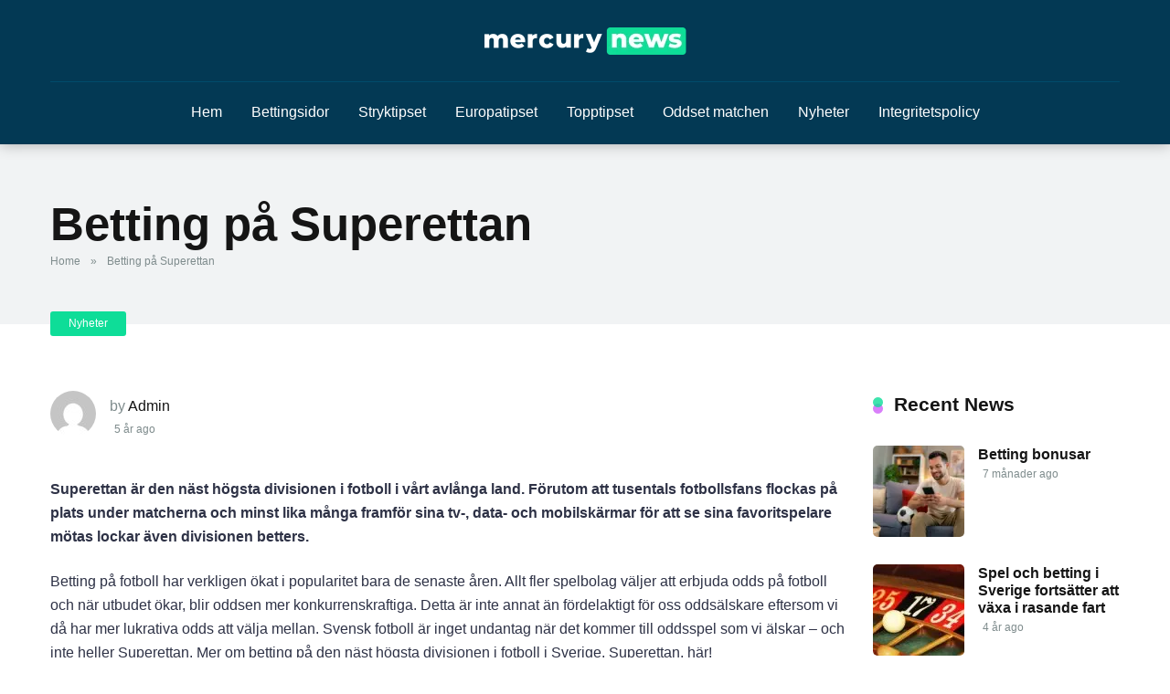

--- FILE ---
content_type: text/html; charset=UTF-8
request_url: https://xn--oddsjmfrelse-kcb8w.io/betting-pa-superettan/
body_size: 22578
content:
<!DOCTYPE html><html lang="sv-SE"><head><script data-no-optimize="1">var litespeed_docref=sessionStorage.getItem("litespeed_docref");litespeed_docref&&(Object.defineProperty(document,"referrer",{get:function(){return litespeed_docref}}),sessionStorage.removeItem("litespeed_docref"));</script> <meta charset="UTF-8" /><meta http-equiv="X-UA-Compatible" content="IE=edge" /><meta name="viewport" id="viewport" content="width=device-width, initial-scale=1.0, maximum-scale=5.0, minimum-scale=1.0, user-scalable=yes" /> <script data-cfasync="false" data-no-defer="1" data-no-minify="1" data-no-optimize="1">var ewww_webp_supported=!1;function check_webp_feature(A,e){var w;e=void 0!==e?e:function(){},ewww_webp_supported?e(ewww_webp_supported):((w=new Image).onload=function(){ewww_webp_supported=0<w.width&&0<w.height,e&&e(ewww_webp_supported)},w.onerror=function(){e&&e(!1)},w.src="data:image/webp;base64,"+{alpha:"UklGRkoAAABXRUJQVlA4WAoAAAAQAAAAAAAAAAAAQUxQSAwAAAARBxAR/Q9ERP8DAABWUDggGAAAABQBAJ0BKgEAAQAAAP4AAA3AAP7mtQAAAA=="}[A])}check_webp_feature("alpha");</script><script data-cfasync="false" data-no-defer="1" data-no-minify="1" data-no-optimize="1">var Arrive=function(c,w){"use strict";if(c.MutationObserver&&"undefined"!=typeof HTMLElement){var r,a=0,u=(r=HTMLElement.prototype.matches||HTMLElement.prototype.webkitMatchesSelector||HTMLElement.prototype.mozMatchesSelector||HTMLElement.prototype.msMatchesSelector,{matchesSelector:function(e,t){return e instanceof HTMLElement&&r.call(e,t)},addMethod:function(e,t,r){var a=e[t];e[t]=function(){return r.length==arguments.length?r.apply(this,arguments):"function"==typeof a?a.apply(this,arguments):void 0}},callCallbacks:function(e,t){t&&t.options.onceOnly&&1==t.firedElems.length&&(e=[e[0]]);for(var r,a=0;r=e[a];a++)r&&r.callback&&r.callback.call(r.elem,r.elem);t&&t.options.onceOnly&&1==t.firedElems.length&&t.me.unbindEventWithSelectorAndCallback.call(t.target,t.selector,t.callback)},checkChildNodesRecursively:function(e,t,r,a){for(var i,n=0;i=e[n];n++)r(i,t,a)&&a.push({callback:t.callback,elem:i}),0<i.childNodes.length&&u.checkChildNodesRecursively(i.childNodes,t,r,a)},mergeArrays:function(e,t){var r,a={};for(r in e)e.hasOwnProperty(r)&&(a[r]=e[r]);for(r in t)t.hasOwnProperty(r)&&(a[r]=t[r]);return a},toElementsArray:function(e){return e=void 0!==e&&("number"!=typeof e.length||e===c)?[e]:e}}),e=(l.prototype.addEvent=function(e,t,r,a){a={target:e,selector:t,options:r,callback:a,firedElems:[]};return this._beforeAdding&&this._beforeAdding(a),this._eventsBucket.push(a),a},l.prototype.removeEvent=function(e){for(var t,r=this._eventsBucket.length-1;t=this._eventsBucket[r];r--)e(t)&&(this._beforeRemoving&&this._beforeRemoving(t),(t=this._eventsBucket.splice(r,1))&&t.length&&(t[0].callback=null))},l.prototype.beforeAdding=function(e){this._beforeAdding=e},l.prototype.beforeRemoving=function(e){this._beforeRemoving=e},l),t=function(i,n){var o=new e,l=this,s={fireOnAttributesModification:!1};return o.beforeAdding(function(t){var e=t.target;e!==c.document&&e!==c||(e=document.getElementsByTagName("html")[0]);var r=new MutationObserver(function(e){n.call(this,e,t)}),a=i(t.options);r.observe(e,a),t.observer=r,t.me=l}),o.beforeRemoving(function(e){e.observer.disconnect()}),this.bindEvent=function(e,t,r){t=u.mergeArrays(s,t);for(var a=u.toElementsArray(this),i=0;i<a.length;i++)o.addEvent(a[i],e,t,r)},this.unbindEvent=function(){var r=u.toElementsArray(this);o.removeEvent(function(e){for(var t=0;t<r.length;t++)if(this===w||e.target===r[t])return!0;return!1})},this.unbindEventWithSelectorOrCallback=function(r){var a=u.toElementsArray(this),i=r,e="function"==typeof r?function(e){for(var t=0;t<a.length;t++)if((this===w||e.target===a[t])&&e.callback===i)return!0;return!1}:function(e){for(var t=0;t<a.length;t++)if((this===w||e.target===a[t])&&e.selector===r)return!0;return!1};o.removeEvent(e)},this.unbindEventWithSelectorAndCallback=function(r,a){var i=u.toElementsArray(this);o.removeEvent(function(e){for(var t=0;t<i.length;t++)if((this===w||e.target===i[t])&&e.selector===r&&e.callback===a)return!0;return!1})},this},i=new function(){var s={fireOnAttributesModification:!1,onceOnly:!1,existing:!1};function n(e,t,r){return!(!u.matchesSelector(e,t.selector)||(e._id===w&&(e._id=a++),-1!=t.firedElems.indexOf(e._id)))&&(t.firedElems.push(e._id),!0)}var c=(i=new t(function(e){var t={attributes:!1,childList:!0,subtree:!0};return e.fireOnAttributesModification&&(t.attributes=!0),t},function(e,i){e.forEach(function(e){var t=e.addedNodes,r=e.target,a=[];null!==t&&0<t.length?u.checkChildNodesRecursively(t,i,n,a):"attributes"===e.type&&n(r,i)&&a.push({callback:i.callback,elem:r}),u.callCallbacks(a,i)})})).bindEvent;return i.bindEvent=function(e,t,r){t=void 0===r?(r=t,s):u.mergeArrays(s,t);var a=u.toElementsArray(this);if(t.existing){for(var i=[],n=0;n<a.length;n++)for(var o=a[n].querySelectorAll(e),l=0;l<o.length;l++)i.push({callback:r,elem:o[l]});if(t.onceOnly&&i.length)return r.call(i[0].elem,i[0].elem);setTimeout(u.callCallbacks,1,i)}c.call(this,e,t,r)},i},o=new function(){var a={};function i(e,t){return u.matchesSelector(e,t.selector)}var n=(o=new t(function(){return{childList:!0,subtree:!0}},function(e,r){e.forEach(function(e){var t=e.removedNodes,e=[];null!==t&&0<t.length&&u.checkChildNodesRecursively(t,r,i,e),u.callCallbacks(e,r)})})).bindEvent;return o.bindEvent=function(e,t,r){t=void 0===r?(r=t,a):u.mergeArrays(a,t),n.call(this,e,t,r)},o};d(HTMLElement.prototype),d(NodeList.prototype),d(HTMLCollection.prototype),d(HTMLDocument.prototype),d(Window.prototype);var n={};return s(i,n,"unbindAllArrive"),s(o,n,"unbindAllLeave"),n}function l(){this._eventsBucket=[],this._beforeAdding=null,this._beforeRemoving=null}function s(e,t,r){u.addMethod(t,r,e.unbindEvent),u.addMethod(t,r,e.unbindEventWithSelectorOrCallback),u.addMethod(t,r,e.unbindEventWithSelectorAndCallback)}function d(e){e.arrive=i.bindEvent,s(i,e,"unbindArrive"),e.leave=o.bindEvent,s(o,e,"unbindLeave")}}(window,void 0),ewww_webp_supported=!1;function check_webp_feature(e,t){var r;ewww_webp_supported?t(ewww_webp_supported):((r=new Image).onload=function(){ewww_webp_supported=0<r.width&&0<r.height,t(ewww_webp_supported)},r.onerror=function(){t(!1)},r.src="data:image/webp;base64,"+{alpha:"UklGRkoAAABXRUJQVlA4WAoAAAAQAAAAAAAAAAAAQUxQSAwAAAARBxAR/Q9ERP8DAABWUDggGAAAABQBAJ0BKgEAAQAAAP4AAA3AAP7mtQAAAA==",animation:"UklGRlIAAABXRUJQVlA4WAoAAAASAAAAAAAAAAAAQU5JTQYAAAD/////AABBTk1GJgAAAAAAAAAAAAAAAAAAAGQAAABWUDhMDQAAAC8AAAAQBxAREYiI/gcA"}[e])}function ewwwLoadImages(e){if(e){for(var t=document.querySelectorAll(".batch-image img, .image-wrapper a, .ngg-pro-masonry-item a, .ngg-galleria-offscreen-seo-wrapper a"),r=0,a=t.length;r<a;r++)ewwwAttr(t[r],"data-src",t[r].getAttribute("data-webp")),ewwwAttr(t[r],"data-thumbnail",t[r].getAttribute("data-webp-thumbnail"));for(var i=document.querySelectorAll("div.woocommerce-product-gallery__image"),r=0,a=i.length;r<a;r++)ewwwAttr(i[r],"data-thumb",i[r].getAttribute("data-webp-thumb"))}for(var n=document.querySelectorAll("video"),r=0,a=n.length;r<a;r++)ewwwAttr(n[r],"poster",e?n[r].getAttribute("data-poster-webp"):n[r].getAttribute("data-poster-image"));for(var o,l=document.querySelectorAll("img.ewww_webp_lazy_load"),r=0,a=l.length;r<a;r++)e&&(ewwwAttr(l[r],"data-lazy-srcset",l[r].getAttribute("data-lazy-srcset-webp")),ewwwAttr(l[r],"data-srcset",l[r].getAttribute("data-srcset-webp")),ewwwAttr(l[r],"data-lazy-src",l[r].getAttribute("data-lazy-src-webp")),ewwwAttr(l[r],"data-src",l[r].getAttribute("data-src-webp")),ewwwAttr(l[r],"data-orig-file",l[r].getAttribute("data-webp-orig-file")),ewwwAttr(l[r],"data-medium-file",l[r].getAttribute("data-webp-medium-file")),ewwwAttr(l[r],"data-large-file",l[r].getAttribute("data-webp-large-file")),null!=(o=l[r].getAttribute("srcset"))&&!1!==o&&o.includes("R0lGOD")&&ewwwAttr(l[r],"src",l[r].getAttribute("data-lazy-src-webp"))),l[r].className=l[r].className.replace(/\bewww_webp_lazy_load\b/,"");for(var s=document.querySelectorAll(".ewww_webp"),r=0,a=s.length;r<a;r++)e?(ewwwAttr(s[r],"srcset",s[r].getAttribute("data-srcset-webp")),ewwwAttr(s[r],"src",s[r].getAttribute("data-src-webp")),ewwwAttr(s[r],"data-orig-file",s[r].getAttribute("data-webp-orig-file")),ewwwAttr(s[r],"data-medium-file",s[r].getAttribute("data-webp-medium-file")),ewwwAttr(s[r],"data-large-file",s[r].getAttribute("data-webp-large-file")),ewwwAttr(s[r],"data-large_image",s[r].getAttribute("data-webp-large_image")),ewwwAttr(s[r],"data-src",s[r].getAttribute("data-webp-src"))):(ewwwAttr(s[r],"srcset",s[r].getAttribute("data-srcset-img")),ewwwAttr(s[r],"src",s[r].getAttribute("data-src-img"))),s[r].className=s[r].className.replace(/\bewww_webp\b/,"ewww_webp_loaded");window.jQuery&&jQuery.fn.isotope&&jQuery.fn.imagesLoaded&&(jQuery(".fusion-posts-container-infinite").imagesLoaded(function(){jQuery(".fusion-posts-container-infinite").hasClass("isotope")&&jQuery(".fusion-posts-container-infinite").isotope()}),jQuery(".fusion-portfolio:not(.fusion-recent-works) .fusion-portfolio-wrapper").imagesLoaded(function(){jQuery(".fusion-portfolio:not(.fusion-recent-works) .fusion-portfolio-wrapper").isotope()}))}function ewwwWebPInit(e){ewwwLoadImages(e),ewwwNggLoadGalleries(e),document.arrive(".ewww_webp",function(){ewwwLoadImages(e)}),document.arrive(".ewww_webp_lazy_load",function(){ewwwLoadImages(e)}),document.arrive("videos",function(){ewwwLoadImages(e)}),"loading"==document.readyState?document.addEventListener("DOMContentLoaded",ewwwJSONParserInit):("undefined"!=typeof galleries&&ewwwNggParseGalleries(e),ewwwWooParseVariations(e))}function ewwwAttr(e,t,r){null!=r&&!1!==r&&e.setAttribute(t,r)}function ewwwJSONParserInit(){"undefined"!=typeof galleries&&check_webp_feature("alpha",ewwwNggParseGalleries),check_webp_feature("alpha",ewwwWooParseVariations)}function ewwwWooParseVariations(e){if(e)for(var t=document.querySelectorAll("form.variations_form"),r=0,a=t.length;r<a;r++){var i=t[r].getAttribute("data-product_variations"),n=!1;try{for(var o in i=JSON.parse(i))void 0!==i[o]&&void 0!==i[o].image&&(void 0!==i[o].image.src_webp&&(i[o].image.src=i[o].image.src_webp,n=!0),void 0!==i[o].image.srcset_webp&&(i[o].image.srcset=i[o].image.srcset_webp,n=!0),void 0!==i[o].image.full_src_webp&&(i[o].image.full_src=i[o].image.full_src_webp,n=!0),void 0!==i[o].image.gallery_thumbnail_src_webp&&(i[o].image.gallery_thumbnail_src=i[o].image.gallery_thumbnail_src_webp,n=!0),void 0!==i[o].image.thumb_src_webp&&(i[o].image.thumb_src=i[o].image.thumb_src_webp,n=!0));n&&ewwwAttr(t[r],"data-product_variations",JSON.stringify(i))}catch(e){}}}function ewwwNggParseGalleries(e){if(e)for(var t in galleries){var r=galleries[t];galleries[t].images_list=ewwwNggParseImageList(r.images_list)}}function ewwwNggLoadGalleries(e){e&&document.addEventListener("ngg.galleria.themeadded",function(e,t){window.ngg_galleria._create_backup=window.ngg_galleria.create,window.ngg_galleria.create=function(e,t){var r=$(e).data("id");return galleries["gallery_"+r].images_list=ewwwNggParseImageList(galleries["gallery_"+r].images_list),window.ngg_galleria._create_backup(e,t)}})}function ewwwNggParseImageList(e){for(var t in e){var r=e[t];if(void 0!==r["image-webp"]&&(e[t].image=r["image-webp"],delete e[t]["image-webp"]),void 0!==r["thumb-webp"]&&(e[t].thumb=r["thumb-webp"],delete e[t]["thumb-webp"]),void 0!==r.full_image_webp&&(e[t].full_image=r.full_image_webp,delete e[t].full_image_webp),void 0!==r.srcsets)for(var a in r.srcsets)nggSrcset=r.srcsets[a],void 0!==r.srcsets[a+"-webp"]&&(e[t].srcsets[a]=r.srcsets[a+"-webp"],delete e[t].srcsets[a+"-webp"]);if(void 0!==r.full_srcsets)for(var i in r.full_srcsets)nggFSrcset=r.full_srcsets[i],void 0!==r.full_srcsets[i+"-webp"]&&(e[t].full_srcsets[i]=r.full_srcsets[i+"-webp"],delete e[t].full_srcsets[i+"-webp"])}return e}check_webp_feature("alpha",ewwwWebPInit);</script><meta name='robots' content='index, follow, max-image-preview:large, max-snippet:-1, max-video-preview:-1' /><title>Betting på Superettan - Oddsjämförelse</title><link rel="canonical" href="https://xn--oddsjmfrelse-kcb8w.io/betting-pa-superettan/" /><meta property="og:locale" content="sv_SE" /><meta property="og:type" content="article" /><meta property="og:title" content="Betting på Superettan - Oddsjämförelse" /><meta property="og:description" content="Superettan är den näst högsta divisionen i fotboll i vårt avlånga land. Förutom att tusentals fotbollsfans flockas på plats under matcherna och minst lika många framför sina tv-, data- och mobilskärmar för att se sina favoritspelare mötas lockar även divisionen betters. Betting på fotboll har verkligen ökat i popularitet bara de senaste åren. Allt fler [&hellip;]" /><meta property="og:url" content="https://xn--oddsjmfrelse-kcb8w.io/betting-pa-superettan/" /><meta property="og:site_name" content="Oddsjämförelse" /><meta property="article:published_time" content="2021-07-08T09:19:00+00:00" /><meta property="og:image" content="https://xn--oddsjmfrelse-kcb8w.io/wp-content/uploads/2021/07/football9.jpg" /><meta property="og:image:width" content="1920" /><meta property="og:image:height" content="1280" /><meta property="og:image:type" content="image/jpeg" /><meta name="author" content="Admin" /><meta name="twitter:card" content="summary_large_image" /><meta name="twitter:label1" content="Skriven av" /><meta name="twitter:data1" content="Admin" /><meta name="twitter:label2" content="Beräknad lästid" /><meta name="twitter:data2" content="4 minuter" /> <script type="application/ld+json" class="yoast-schema-graph">{"@context":"https://schema.org","@graph":[{"@type":"Article","@id":"https://xn--oddsjmfrelse-kcb8w.io/betting-pa-superettan/#article","isPartOf":{"@id":"https://xn--oddsjmfrelse-kcb8w.io/betting-pa-superettan/"},"author":{"name":"Admin","@id":"https://xn--oddsjmfrelse-kcb8w.io/#/schema/person/ef3c88002eae6765e69e6e1c6a2ecb81"},"headline":"Betting på Superettan","datePublished":"2021-07-08T09:19:00+00:00","mainEntityOfPage":{"@id":"https://xn--oddsjmfrelse-kcb8w.io/betting-pa-superettan/"},"wordCount":880,"commentCount":0,"publisher":{"@id":"https://xn--oddsjmfrelse-kcb8w.io/#organization"},"image":{"@id":"https://xn--oddsjmfrelse-kcb8w.io/betting-pa-superettan/#primaryimage"},"thumbnailUrl":"https://xn--oddsjmfrelse-kcb8w.io/wp-content/uploads/2021/07/football9.jpg","articleSection":["Nyheter"],"inLanguage":"sv-SE"},{"@type":"WebPage","@id":"https://xn--oddsjmfrelse-kcb8w.io/betting-pa-superettan/","url":"https://xn--oddsjmfrelse-kcb8w.io/betting-pa-superettan/","name":"Betting på Superettan - Oddsjämförelse","isPartOf":{"@id":"https://xn--oddsjmfrelse-kcb8w.io/#website"},"primaryImageOfPage":{"@id":"https://xn--oddsjmfrelse-kcb8w.io/betting-pa-superettan/#primaryimage"},"image":{"@id":"https://xn--oddsjmfrelse-kcb8w.io/betting-pa-superettan/#primaryimage"},"thumbnailUrl":"https://xn--oddsjmfrelse-kcb8w.io/wp-content/uploads/2021/07/football9.jpg","datePublished":"2021-07-08T09:19:00+00:00","breadcrumb":{"@id":"https://xn--oddsjmfrelse-kcb8w.io/betting-pa-superettan/#breadcrumb"},"inLanguage":"sv-SE","potentialAction":[{"@type":"ReadAction","target":["https://xn--oddsjmfrelse-kcb8w.io/betting-pa-superettan/"]}]},{"@type":"ImageObject","inLanguage":"sv-SE","@id":"https://xn--oddsjmfrelse-kcb8w.io/betting-pa-superettan/#primaryimage","url":"https://xn--oddsjmfrelse-kcb8w.io/wp-content/uploads/2021/07/football9.jpg","contentUrl":"https://xn--oddsjmfrelse-kcb8w.io/wp-content/uploads/2021/07/football9.jpg","width":1920,"height":1280,"caption":"Betting på Superettan"},{"@type":"BreadcrumbList","@id":"https://xn--oddsjmfrelse-kcb8w.io/betting-pa-superettan/#breadcrumb","itemListElement":[{"@type":"ListItem","position":1,"name":"Home","item":"https://xn--oddsjmfrelse-kcb8w.io/"},{"@type":"ListItem","position":2,"name":"Betting på Superettan"}]},{"@type":"WebSite","@id":"https://xn--oddsjmfrelse-kcb8w.io/#website","url":"https://xn--oddsjmfrelse-kcb8w.io/","name":"Oddsjämförelse","description":"","publisher":{"@id":"https://xn--oddsjmfrelse-kcb8w.io/#organization"},"potentialAction":[{"@type":"SearchAction","target":{"@type":"EntryPoint","urlTemplate":"https://xn--oddsjmfrelse-kcb8w.io/?s={search_term_string}"},"query-input":{"@type":"PropertyValueSpecification","valueRequired":true,"valueName":"search_term_string"}}],"inLanguage":"sv-SE"},{"@type":"Organization","@id":"https://xn--oddsjmfrelse-kcb8w.io/#organization","name":"Oddsjämförelse","url":"https://xn--oddsjmfrelse-kcb8w.io/","logo":{"@type":"ImageObject","inLanguage":"sv-SE","@id":"https://xn--oddsjmfrelse-kcb8w.io/#/schema/logo/image/","url":"https://xn--oddsjmfrelse-kcb8w.io/wp-content/uploads/2020/07/logo-3.png","contentUrl":"https://xn--oddsjmfrelse-kcb8w.io/wp-content/uploads/2020/07/logo-3.png","width":442,"height":80,"caption":"Oddsjämförelse"},"image":{"@id":"https://xn--oddsjmfrelse-kcb8w.io/#/schema/logo/image/"}},{"@type":"Person","@id":"https://xn--oddsjmfrelse-kcb8w.io/#/schema/person/ef3c88002eae6765e69e6e1c6a2ecb81","name":"Admin","image":{"@type":"ImageObject","inLanguage":"sv-SE","@id":"https://xn--oddsjmfrelse-kcb8w.io/#/schema/person/image/","url":"https://xn--oddsjmfrelse-kcb8w.io/wp-content/litespeed/avatar/65aee3d3e9df930cd148ff9c81096af4.jpg?ver=1769031816","contentUrl":"https://xn--oddsjmfrelse-kcb8w.io/wp-content/litespeed/avatar/65aee3d3e9df930cd148ff9c81096af4.jpg?ver=1769031816","caption":"Admin"},"sameAs":["https://xn--oddsjmfrelse-kcb8w.io"],"url":"https://xn--oddsjmfrelse-kcb8w.io/author/xn-oddsjmfrelse-kcb8w-io_wordpress_admin/"}]}</script> <link rel='dns-prefetch' href='//kit.fontawesome.com' /><link rel='dns-prefetch' href='//fonts.googleapis.com' /><link rel="alternate" type="application/rss+xml" title="Oddsjämförelse &raquo; Webbflöde" href="https://xn--oddsjmfrelse-kcb8w.io/feed/" /><link rel="alternate" title="oEmbed (JSON)" type="application/json+oembed" href="https://xn--oddsjmfrelse-kcb8w.io/wp-json/oembed/1.0/embed?url=https%3A%2F%2Fxn--oddsjmfrelse-kcb8w.io%2Fbetting-pa-superettan%2F" /><link rel="alternate" title="oEmbed (XML)" type="text/xml+oembed" href="https://xn--oddsjmfrelse-kcb8w.io/wp-json/oembed/1.0/embed?url=https%3A%2F%2Fxn--oddsjmfrelse-kcb8w.io%2Fbetting-pa-superettan%2F&#038;format=xml" /><style id='wp-img-auto-sizes-contain-inline-css' type='text/css'>img:is([sizes=auto i],[sizes^="auto," i]){contain-intrinsic-size:3000px 1500px}
/*# sourceURL=wp-img-auto-sizes-contain-inline-css */</style><style id="litespeed-ccss">ul{box-sizing:border-box}:root{--wp--preset--font-size--normal:16px;--wp--preset--font-size--huge:42px}body{--wp--preset--color--black:#000;--wp--preset--color--cyan-bluish-gray:#abb8c3;--wp--preset--color--white:#fff;--wp--preset--color--pale-pink:#f78da7;--wp--preset--color--vivid-red:#cf2e2e;--wp--preset--color--luminous-vivid-orange:#ff6900;--wp--preset--color--luminous-vivid-amber:#fcb900;--wp--preset--color--light-green-cyan:#7bdcb5;--wp--preset--color--vivid-green-cyan:#00d084;--wp--preset--color--pale-cyan-blue:#8ed1fc;--wp--preset--color--vivid-cyan-blue:#0693e3;--wp--preset--color--vivid-purple:#9b51e0;--wp--preset--color--mercury-main:#d980fa;--wp--preset--color--mercury-second:#0edd98;--wp--preset--color--mercury-white:#fff;--wp--preset--color--mercury-gray:#263238;--wp--preset--color--mercury-emerald:#2edd6c;--wp--preset--color--mercury-alizarin:#e74c3c;--wp--preset--color--mercury-wisteria:#8e44ad;--wp--preset--color--mercury-peter-river:#3498db;--wp--preset--color--mercury-clouds:#ecf0f1;--wp--preset--gradient--vivid-cyan-blue-to-vivid-purple:linear-gradient(135deg,rgba(6,147,227,1) 0%,#9b51e0 100%);--wp--preset--gradient--light-green-cyan-to-vivid-green-cyan:linear-gradient(135deg,#7adcb4 0%,#00d082 100%);--wp--preset--gradient--luminous-vivid-amber-to-luminous-vivid-orange:linear-gradient(135deg,rgba(252,185,0,1) 0%,rgba(255,105,0,1) 100%);--wp--preset--gradient--luminous-vivid-orange-to-vivid-red:linear-gradient(135deg,rgba(255,105,0,1) 0%,#cf2e2e 100%);--wp--preset--gradient--very-light-gray-to-cyan-bluish-gray:linear-gradient(135deg,#eee 0%,#a9b8c3 100%);--wp--preset--gradient--cool-to-warm-spectrum:linear-gradient(135deg,#4aeadc 0%,#9778d1 20%,#cf2aba 40%,#ee2c82 60%,#fb6962 80%,#fef84c 100%);--wp--preset--gradient--blush-light-purple:linear-gradient(135deg,#ffceec 0%,#9896f0 100%);--wp--preset--gradient--blush-bordeaux:linear-gradient(135deg,#fecda5 0%,#fe2d2d 50%,#6b003e 100%);--wp--preset--gradient--luminous-dusk:linear-gradient(135deg,#ffcb70 0%,#c751c0 50%,#4158d0 100%);--wp--preset--gradient--pale-ocean:linear-gradient(135deg,#fff5cb 0%,#b6e3d4 50%,#33a7b5 100%);--wp--preset--gradient--electric-grass:linear-gradient(135deg,#caf880 0%,#71ce7e 100%);--wp--preset--gradient--midnight:linear-gradient(135deg,#020381 0%,#2874fc 100%);--wp--preset--duotone--dark-grayscale:url('#wp-duotone-dark-grayscale');--wp--preset--duotone--grayscale:url('#wp-duotone-grayscale');--wp--preset--duotone--purple-yellow:url('#wp-duotone-purple-yellow');--wp--preset--duotone--blue-red:url('#wp-duotone-blue-red');--wp--preset--duotone--midnight:url('#wp-duotone-midnight');--wp--preset--duotone--magenta-yellow:url('#wp-duotone-magenta-yellow');--wp--preset--duotone--purple-green:url('#wp-duotone-purple-green');--wp--preset--duotone--blue-orange:url('#wp-duotone-blue-orange');--wp--preset--font-size--small:13px;--wp--preset--font-size--medium:20px;--wp--preset--font-size--large:36px;--wp--preset--font-size--x-large:42px;--wp--preset--spacing--20:.44rem;--wp--preset--spacing--30:.67rem;--wp--preset--spacing--40:1rem;--wp--preset--spacing--50:1.5rem;--wp--preset--spacing--60:2.25rem;--wp--preset--spacing--70:3.38rem;--wp--preset--spacing--80:5.06rem}.relative{position:relative}.absolute{position:absolute}.fixed{position:fixed}.left{float:left}.right{float:right}.text-center{text-align:center}.text-right{text-align:right}.box-100{width:100%}.box-25{width:25%}.box-50{width:50%}.box-75{width:75%}.space-single-aces-breadcrumbs{max-width:1200px;margin:0 auto;padding:15px 0 0}.space-single-aces-breadcrumbs .space-breadcrumbs{margin-left:15px;margin-right:15px}.single .space-single-aces-breadcrumbs{padding:0}.single .space-single-aces-breadcrumbs .space-breadcrumbs{margin-left:0;margin-right:0}@media screen and (max-width:1199px) and (min-width:1025px){.space-widget{margin-bottom:45px}}@media screen and (max-width:1024px) and (min-width:992px){.space-widget{margin-bottom:45px}}@media screen and (max-width:991px) and (min-width:768px){.space-widget{margin-bottom:45px}}@media screen and (max-width:767px) and (min-width:480px){.space-widget{margin-bottom:45px}}@media screen and (max-width:479px){.space-widget{margin-bottom:45px}}html,body,div,span,h1,p,a,img,strong,i,ul,li,form{margin:0;padding:0;border:0;font-size:100%;vertical-align:baseline}ul{list-style:none}html{overflow-x:hidden;box-sizing:border-box}*,*:before,*:after{box-sizing:inherit}body{background-color:#fff;color:#2e3246;font-family:'Roboto',sans-serif;font-weight:400;font-size:16px;line-height:100%;-webkit-font-smoothing:antialiased;margin:0 auto;padding:0;overflow:hidden}::-webkit-input-placeholder{color:#2d3436}:-ms-input-placeholder{color:#2d3436}::-moz-placeholder{color:#2d3436;opacity:1}:-moz-placeholder{color:#2d3436;opacity:1}:focus::-webkit-input-placeholder,:focus::-moz-placeholder,:focus:-moz-placeholder,:focus:-ms-input-placeholder{color:transparent}h1{font-family:'Roboto',sans-serif;font-weight:700;-webkit-backface-visibility:hidden;color:#151515}h1{font-size:3.157em;line-height:1.2em}img{max-width:100%;height:auto;-webkit-backface-visibility:hidden}input{outline:none;outline:0}:active,:hover,:focus{outline:0!important;outline-offset:0!important}a,a:visited{text-decoration:none}div{display:block}div::-webkit-scrollbar{width:0}p{line-height:1.65em}input[type=search]{color:#2d3436;font-family:'Roboto',sans-serif;font-weight:400;font-size:1em;line-height:1.45em;background-color:#fefeff;border-radius:5px;border-top:0;border-left:0;border-right:0;border-bottom:1px solid #e4e4e4;width:100%;padding:11px 15px;-webkit-appearance:none}input[type=search]{background-color:#f1f3f4}input[type=search]{height:45px}.space-wrapper{max-width:1200px;margin:0 auto;padding:0}.space-page-wrapper{max-width:1200px;margin:0 auto;padding:0 0 60px}.space-block-title{padding:0 15px 30px;font-family:'Roboto',sans-serif;color:#151515;font-size:1.333em;line-height:1.45em;font-weight:700}.space-block-title span{z-index:1;padding-left:23px;position:relative}.space-block-title span:before{content:'';z-index:1;opacity:.8;width:11px;height:11px;position:absolute;left:0;border-radius:50%;top:4px;background-color:#ff2453}.space-block-title span:after{content:'';z-index:-1;width:11px;height:11px;position:absolute;left:0;border-radius:50%;top:11px;background-color:#be2edd}.space-box{background-color:#fff}.relative{position:relative}.absolute{position:absolute}.fixed{position:fixed}.left{float:left}.right{float:right}.text-center{text-align:center}.text-right{text-align:right}.box-100{width:100%}.box-25{width:25%}.box-50{width:50%}.box-75{width:75%}.space-close-icon{top:0;right:0;width:20px;height:21px}.space-close-icon .to-right{top:10px;left:0;width:20px;height:1px;background-color:#7f8c8d;-moz-transform:rotate(135deg);-ms-transform:rotate(135deg);-webkit-transform:rotate(135deg);-o-transform:rotate(135deg);transform:rotate(135deg)}.space-close-icon .to-left{top:10px;left:0;width:20px;height:1px;background-color:#7f8c8d;-moz-transform:rotate(45deg);-ms-transform:rotate(45deg);-webkit-transform:rotate(45deg);-o-transform:rotate(45deg);transform:rotate(45deg)}.space-header-2-height{min-height:158px}.space-header-2-wrap{width:100%;min-height:68px;background-color:#fff;z-index:20;box-shadow:0px 0px 15px 0px rgba(0,0,0,.3)}.space-header-2-top{min-height:90px;width:100%}.space-header-2-top-ins{max-width:1170px;min-height:90px;border-bottom:1px solid #dfe6e9;display:-webkit-box;display:-moz-box;display:-ms-flexbox;display:-webkit-flex;display:flex}.space-header-2-top-soc{display:inline-block;order:1}.space-header-2-top-soc-ins{padding:30px 0 25px}.space-header-2-top-logo{display:inline-block;order:2}.space-header-2-top-logo-ins{padding-top:25px}.space-header-2-top-logo a{display:inline-block;font-family:'Roboto',sans-serif;font-weight:700;color:#151515;line-height:0}.space-header-2-top-search{display:inline-block;order:3}.space-header-2-nav{width:100%;min-height:68px;display:-webkit-box;display:-moz-box;display:-ms-flexbox;display:-webkit-flex;display:flex}.space-header-2-nav-ins{max-width:1170px}.space-header-2-nav ul.main-menu{line-height:100%}.space-header-2-nav ul.main-menu li{float:left;position:relative;padding:0;margin:0;color:#151515;font-family:'Roboto',sans-serif;font-size:1em;line-height:1em;font-weight:400}.space-header-2-nav ul.main-menu li:last-child{margin-right:0}.space-header-2-nav ul.main-menu li a{font-family:'Roboto',sans-serif;color:#151515;text-decoration:none;font-weight:400;padding:25px 16px;border-bottom:2px solid transparent;display:block}.space-header-search{top:30px;bottom:0;right:15px;margin:0;color:#151515;font-size:1.333em;line-height:1em;height:1em}.space-header-2-top-search .space-header-search{top:35px;right:0;color:#95a5a6}.desktop-search-close-button .to-right,.desktop-search-close-button .to-left{background-color:#7f8c8d}.space-header-search-block{height:100%;width:100%;padding:0;margin:0;bottom:0;left:0;right:0;top:0;background-color:#f5f6fa;opacity:0;visibility:hidden;z-index:100000}.space-header-search-block-ins{max-width:1170px;height:100px;margin:auto;top:0;right:0;bottom:0;left:0}.desktop-search-close-button{top:20px;right:45px}.space-header-search-block input[type=search]{width:100%;float:none;height:auto;background:0 0;font-family:'Roboto',sans-serif;font-weight:700;font-size:3.157em;line-height:1.2em;color:#2d3436;border:0;border-bottom:1px solid #e9edf0;padding:20px 30px;border-radius:0}.space-mobile-menu-icon{width:24px;top:20px;right:0;overflow:hidden;display:none}.space-mobile-menu-icon div:nth-child(1){width:24px;height:4px;border-radius:2px;background-color:#2d3436;margin-bottom:4px}.space-mobile-menu-icon div:nth-child(2){width:24px;height:4px;border-radius:2px;background-color:#2d3436;margin-bottom:4px}.space-mobile-menu-icon div:nth-child(3){width:24px;height:4px;border-radius:2px;background-color:#2d3436}.space-header-2-top-soc .space-mobile-menu-icon{width:21px}.space-header-2-top-soc .space-mobile-menu-icon div:nth-child(1){width:21px;border-radius:3px}.space-header-2-top-soc .space-mobile-menu-icon div:nth-child(2){width:11px;border-radius:3px}.space-header-2-top-soc .space-mobile-menu-icon div:nth-child(3){width:21px;border-radius:3px}.space-mobile-menu{top:0;bottom:0;left:0;right:0;background-color:rgba(45,52,54,.95);z-index:100000;margin:0;padding:0;overflow-y:auto;width:100%;display:block;opacity:0;visibility:hidden}.space-mobile-menu-block{overflow-y:auto;width:100%;max-width:320px;display:block;top:0;bottom:0;right:0;background-color:#fff;background-repeat:no-repeat;background-size:cover;background-position:top center}.space-mobile-menu-block-ins{padding:45px 30px}.space-mobile-menu-header{overflow:hidden;margin-bottom:45px}.space-mobile-menu-header a{display:inline-block;font-family:'Roboto',sans-serif;font-weight:700;line-height:0;color:#2d3436}.space-mobile-menu-close-button{top:20px;right:20px}.space-mobile-menu-list{-webkit-backface-visibility:hidden;backface-visibility:hidden;overflow:hidden}.space-mobile-menu-list ul{width:100%;position:relative}.space-mobile-menu-list ul li{width:100%;position:relative;font-family:'Roboto',sans-serif;font-weight:700;font-size:1em;line-height:1em;color:#2d3436;text-align:left}.space-mobile-menu-list ul li a{position:relative;display:inline-block;padding:10px 0;font-family:'Roboto',sans-serif;font-weight:700;font-size:1em;line-height:1em;color:#2d3436}.space-mobile-menu-copy{margin-top:60px;padding:30px 0;border-top:1px solid rgba(0,0,0,.1);font-family:'Roboto',sans-serif;font-weight:400;font-size:.75em;line-height:1.45em;color:#7f8c8d}.space-news-5-items{overflow:hidden}.space-news-5-item{overflow:hidden;margin-bottom:30px}.space-news-5-item img{border-radius:5px}.space-news-5-item-ins{margin:0 15px}.space-news-5-item-img{width:115px;height:100px;margin-right:-115px;line-height:0;z-index:1}.space-news-5-item-title-box{width:100%}.space-news-5-item-title-box-ins{margin-left:115px}.space-news-5-item-meta{font-weight:400;font-size:.75em;line-height:1.2em;color:#7f8c8d;margin-top:5px}.space-news-5-item-meta i{padding-right:5px}.space-news-5-item-title{font-family:'Roboto',sans-serif;font-weight:700;font-size:1em;line-height:1.2em;color:#151515}.space-news-5-item-title a{color:#151515}.space-title-box{background-color:#f1f3f4}.space-title-box-ins{padding-top:60px}.space-title-box-h1{margin:0 15px}.space-title-box-h1 h1{font-family:'Roboto',sans-serif;font-weight:700;font-size:3.157em;line-height:1.1em;color:#151515}.space-breadcrumbs{overflow:hidden;margin-top:5px;font-weight:400;font-size:.75em;line-height:1.45em;color:#7f8c8d}.space-breadcrumbs a{color:#7f8c8d;padding:0 8px}.space-breadcrumbs>span>span>a{padding-left:0}.space-breadcrumbs span.breadcrumb_last{padding-left:8px}.space-title-box-category-wrap{max-width:1200px;margin:0 auto}.space-title-box-category{top:-14px;margin:0 15px;z-index:1}.space-title-box-category a{display:inline-block;font-weight:400;font-size:.75em;line-height:1.45em;color:#fff;padding:5px 20px;margin-bottom:5px;border-radius:3px;background-color:#ff2453}.space-content-section img{border-radius:5px}.space-page-section{display:inline-block}.space-page-section-ins{padding-top:41px;display:-webkit-box;display:-moz-box;display:-ms-flexbox;display:-webkit-flex;display:flex;flex-wrap:wrap}.space-page-content-wrap{margin:0 15px}.space-page-content-meta{overflow:hidden;min-height:50px;margin-bottom:45px}.space-page-content-meta-avatar{width:50px;height:50px;top:0;left:0}.space-page-content-meta-avatar img{border-radius:50%!important}.space-page-content-meta-ins{display:-webkit-box;display:-moz-box;display:-ms-flexbox;display:-webkit-flex;display:flex;flex-wrap:wrap;align-items:center;padding-left:65px;min-height:50px}.space-page-content-meta-author{width:100%;color:#7f8c8d;font-size:1em;line-height:1.45em;font-weight:400;padding:3px 0 5px}.space-page-content-meta-author a{color:#151515}.space-page-content-meta-data{width:100%;font-weight:400;font-size:.75em;line-height:1em;color:#7f8c8d}.space-page-content-meta-data span{display:inline-block;margin-right:20px}.space-page-content-meta-data i{padding-right:5px}.space-page-content-box-wrap{border-bottom:1px solid #dfe6e9;padding-bottom:30px;margin:0 0 15px}.space-page-content{font-weight:400;font-size:1em;line-height:1.65em;color:#2e3246}.space-page-content p{padding-bottom:1.45em}.space-widget{overflow:hidden;max-width:1200px;margin:0 auto 60px;color:#2e3246;font-size:1em;line-height:1.45em;font-weight:400}.space-sidebar-section .space-widget:last-child{margin-bottom:15px}#scrolltop{position:fixed;bottom:7px;right:15px;z-index:9999;width:35px;height:35px;text-align:center;font-size:35px;line-height:35px;color:#ff2453;text-decoration:none;opacity:0;visibility:hidden}.space-block-title span:after{background-color:#d980fa}#scrolltop{color:#0edd98}.space-title-box-category a,.space-block-title span:before{background-color:#0edd98}.space-header-2-height .space-header-2-wrap{background-color:#033954}.space-header-2-height .space-header-2-top-ins{border-bottom:1px solid #014c6b}.space-header-2-height .space-header-search{color:#2f7694}.space-header-2-height .space-mobile-menu-icon div{background-color:#2f7694}.space-header-2-height .space-header-2-top-logo a{color:#fff}.space-header-2-height .space-header-2-nav ul.main-menu li,.space-header-2-height .space-header-2-nav ul.main-menu li a{color:#fff}.space-mobile-menu .space-mobile-menu-block{background-color:#033954}.space-mobile-menu .space-mobile-menu-copy{border-top:1px solid #014c6b}.space-mobile-menu .space-mobile-menu-copy{color:#2f7694}.space-mobile-menu .space-mobile-menu-header a{color:#fff}.space-mobile-menu .space-mobile-menu-list ul li{color:#fff}.space-mobile-menu .space-mobile-menu-list ul li a{color:#fff}.space-mobile-menu .space-close-icon .to-right,.space-mobile-menu .space-close-icon .to-left{background-color:#fff}@media screen and (max-width:1199px) and (min-width:1025px){.space-header-2-height,.space-header-2-wrap{min-height:60px}.space-header-2-top{min-height:60px}.space-header-2-top-ins{min-height:60px;border-bottom:0}.space-header-2-height .space-header-2-top-ins{border-bottom:0}.space-header-2-top-soc .space-mobile-menu-icon{top:20px;left:15px;right:auto}.space-header-2-top-soc-ins{display:none}.space-header-2-top-logo-ins{padding-top:9px}.space-header-2-top-search .space-header-search{top:20px;right:15px}.space-header-2-nav{display:none}.space-header-search{right:55px;top:20px;margin:0}.desktop-search-close-button{top:20px;right:20px}.space-mobile-menu-icon{display:block;top:20px;right:15px}.space-widget{margin-bottom:45px}}@media screen and (max-width:1024px) and (min-width:992px){.space-content-section{width:100%;float:none;margin-bottom:60px}.space-sidebar-section{width:100%;float:none}.space-header-2-height,.space-header-2-wrap{min-height:60px}.space-header-2-top{min-height:60px}.space-header-2-top-ins{min-height:60px;border-bottom:0}.space-header-2-height .space-header-2-top-ins{border-bottom:0}.space-header-2-top-soc .space-mobile-menu-icon{top:20px;left:15px;right:auto}.space-header-2-top-soc-ins{display:none}.space-header-2-top-logo-ins{padding-top:9px}.space-header-2-top-search .space-header-search{top:20px;right:15px}.space-header-2-nav{display:none}.space-header-search{right:55px;top:20px;margin:0}.desktop-search-close-button{top:20px;right:20px}.space-mobile-menu-icon{display:block;top:20px;right:15px}.space-title-box-ins{padding:45px 0}.space-title-box-h1 h1{font-size:2.369em}.space-widget{margin-bottom:45px}}@media screen and (max-width:991px) and (min-width:768px){.space-content-section{width:100%;float:none;margin-bottom:60px}.space-sidebar-section{width:100%;float:none}.space-header-2-height,.space-header-2-wrap{min-height:60px}.space-header-2-top{min-height:60px}.space-header-2-top-ins{min-height:60px;border-bottom:0}.space-header-2-height .space-header-2-top-ins{border-bottom:0}.space-header-2-top-soc .space-mobile-menu-icon{top:20px;left:15px;right:auto}.space-header-2-top-soc-ins{display:none}.space-header-2-top-logo-ins{padding-top:9px}.space-header-2-top-search .space-header-search{top:20px;right:15px}.space-header-2-nav{display:none}.space-header-search{right:55px;top:20px;margin:0}.desktop-search-close-button{top:20px;right:20px}.space-header-search-block-ins{margin-left:15px;margin-right:15px}.space-mobile-menu-icon{display:block;top:20px;right:15px}.space-title-box-ins{padding:45px 0}.space-title-box-h1 h1{font-size:2.369em}.space-widget{margin-bottom:45px}}@media screen and (max-width:767px) and (min-width:480px){.space-content-section{width:100%;float:none;margin-bottom:60px}.space-sidebar-section{width:100%;float:none}.space-header-2-height,.space-header-2-wrap{min-height:60px}.space-header-2-top{min-height:60px}.space-header-2-top-ins{min-height:60px;border-bottom:0}.space-header-2-height .space-header-2-top-ins{border-bottom:0}.space-header-2-top-soc .space-mobile-menu-icon{top:20px;left:15px;right:auto}.space-header-2-top-soc-ins{display:none}.space-header-2-top-logo-ins{padding-top:9px}.space-header-2-top-search .space-header-search{top:20px;right:15px}.space-header-2-nav{display:none}.space-header-search{right:55px;top:20px;margin:0}.desktop-search-close-button{top:20px;right:15px}.space-header-search-block-ins{margin-left:15px;margin-right:15px}.space-header-search-block input[type=search]{width:100%;border-radius:2px}.space-mobile-menu-icon{display:block;top:20px;right:15px}.space-title-box-ins{padding:45px 0}.space-title-box-h1 h1{font-size:1.777em}.space-widget{margin-bottom:45px}}@media screen and (max-width:479px){.space-content-section{width:100%;float:none;margin-bottom:60px}.space-sidebar-section{width:100%;float:none}.space-block-title{padding-bottom:15px}.space-header-2-height,.space-header-2-wrap{min-height:60px}.space-header-2-top{min-height:60px}.space-header-2-top-ins{min-height:60px;border-bottom:0}.space-header-2-height .space-header-2-top-ins{border-bottom:0}.space-header-2-top-soc{width:10%}.space-header-2-top-soc .space-mobile-menu-icon{top:20px;left:15px;right:auto}.space-header-2-top-soc-ins{display:none}.space-header-2-top-logo{width:80%}.space-header-2-top-logo-ins{padding-top:9px}.space-header-2-top-search{width:10%}.space-header-2-top-search .space-header-search{top:20px;right:15px}.space-header-2-nav{display:none}.space-header-search{right:55px;top:20px;margin:0}.desktop-search-close-button{top:20px;right:15px}.space-header-search-block-ins{margin-left:15px;margin-right:15px}.space-header-search-block input[type=search]{width:100%;font-size:1.777em;line-height:1.45em}.space-mobile-menu-icon{display:block;top:20px;right:15px}.space-title-box-ins{padding:30px 0 15px}.space-title-box-h1 h1{font-size:1.777em}.single .space-title-box-ins{padding:30px 0}.single-post .space-page-content-meta{margin-bottom:20px}.space-page-section-ins{padding-top:30px}.space-widget{margin-bottom:45px}}</style><link rel="preload" data-asynced="1" data-optimized="2" as="style" onload="this.onload=null;this.rel='stylesheet'" href="https://xn--oddsjmfrelse-kcb8w.io/wp-content/litespeed/ucss/becde12692b225be2a177dfa816789af.css?ver=00140" /><script data-optimized="1" type="litespeed/javascript" data-src="https://xn--oddsjmfrelse-kcb8w.io/wp-content/plugins/litespeed-cache/assets/js/css_async.min.js"></script> <style id='global-styles-inline-css' type='text/css'>:root{--wp--preset--aspect-ratio--square: 1;--wp--preset--aspect-ratio--4-3: 4/3;--wp--preset--aspect-ratio--3-4: 3/4;--wp--preset--aspect-ratio--3-2: 3/2;--wp--preset--aspect-ratio--2-3: 2/3;--wp--preset--aspect-ratio--16-9: 16/9;--wp--preset--aspect-ratio--9-16: 9/16;--wp--preset--color--black: #000000;--wp--preset--color--cyan-bluish-gray: #abb8c3;--wp--preset--color--white: #ffffff;--wp--preset--color--pale-pink: #f78da7;--wp--preset--color--vivid-red: #cf2e2e;--wp--preset--color--luminous-vivid-orange: #ff6900;--wp--preset--color--luminous-vivid-amber: #fcb900;--wp--preset--color--light-green-cyan: #7bdcb5;--wp--preset--color--vivid-green-cyan: #00d084;--wp--preset--color--pale-cyan-blue: #8ed1fc;--wp--preset--color--vivid-cyan-blue: #0693e3;--wp--preset--color--vivid-purple: #9b51e0;--wp--preset--color--mercury-main: #d980fa;--wp--preset--color--mercury-second: #0edd98;--wp--preset--color--mercury-white: #fff;--wp--preset--color--mercury-gray: #263238;--wp--preset--color--mercury-emerald: #2edd6c;--wp--preset--color--mercury-alizarin: #e74c3c;--wp--preset--color--mercury-wisteria: #8e44ad;--wp--preset--color--mercury-peter-river: #3498db;--wp--preset--color--mercury-clouds: #ecf0f1;--wp--preset--gradient--vivid-cyan-blue-to-vivid-purple: linear-gradient(135deg,rgb(6,147,227) 0%,rgb(155,81,224) 100%);--wp--preset--gradient--light-green-cyan-to-vivid-green-cyan: linear-gradient(135deg,rgb(122,220,180) 0%,rgb(0,208,130) 100%);--wp--preset--gradient--luminous-vivid-amber-to-luminous-vivid-orange: linear-gradient(135deg,rgb(252,185,0) 0%,rgb(255,105,0) 100%);--wp--preset--gradient--luminous-vivid-orange-to-vivid-red: linear-gradient(135deg,rgb(255,105,0) 0%,rgb(207,46,46) 100%);--wp--preset--gradient--very-light-gray-to-cyan-bluish-gray: linear-gradient(135deg,rgb(238,238,238) 0%,rgb(169,184,195) 100%);--wp--preset--gradient--cool-to-warm-spectrum: linear-gradient(135deg,rgb(74,234,220) 0%,rgb(151,120,209) 20%,rgb(207,42,186) 40%,rgb(238,44,130) 60%,rgb(251,105,98) 80%,rgb(254,248,76) 100%);--wp--preset--gradient--blush-light-purple: linear-gradient(135deg,rgb(255,206,236) 0%,rgb(152,150,240) 100%);--wp--preset--gradient--blush-bordeaux: linear-gradient(135deg,rgb(254,205,165) 0%,rgb(254,45,45) 50%,rgb(107,0,62) 100%);--wp--preset--gradient--luminous-dusk: linear-gradient(135deg,rgb(255,203,112) 0%,rgb(199,81,192) 50%,rgb(65,88,208) 100%);--wp--preset--gradient--pale-ocean: linear-gradient(135deg,rgb(255,245,203) 0%,rgb(182,227,212) 50%,rgb(51,167,181) 100%);--wp--preset--gradient--electric-grass: linear-gradient(135deg,rgb(202,248,128) 0%,rgb(113,206,126) 100%);--wp--preset--gradient--midnight: linear-gradient(135deg,rgb(2,3,129) 0%,rgb(40,116,252) 100%);--wp--preset--font-size--small: 13px;--wp--preset--font-size--medium: 20px;--wp--preset--font-size--large: 36px;--wp--preset--font-size--x-large: 42px;--wp--preset--spacing--20: 0.44rem;--wp--preset--spacing--30: 0.67rem;--wp--preset--spacing--40: 1rem;--wp--preset--spacing--50: 1.5rem;--wp--preset--spacing--60: 2.25rem;--wp--preset--spacing--70: 3.38rem;--wp--preset--spacing--80: 5.06rem;--wp--preset--shadow--natural: 6px 6px 9px rgba(0, 0, 0, 0.2);--wp--preset--shadow--deep: 12px 12px 50px rgba(0, 0, 0, 0.4);--wp--preset--shadow--sharp: 6px 6px 0px rgba(0, 0, 0, 0.2);--wp--preset--shadow--outlined: 6px 6px 0px -3px rgb(255, 255, 255), 6px 6px rgb(0, 0, 0);--wp--preset--shadow--crisp: 6px 6px 0px rgb(0, 0, 0);}:where(.is-layout-flex){gap: 0.5em;}:where(.is-layout-grid){gap: 0.5em;}body .is-layout-flex{display: flex;}.is-layout-flex{flex-wrap: wrap;align-items: center;}.is-layout-flex > :is(*, div){margin: 0;}body .is-layout-grid{display: grid;}.is-layout-grid > :is(*, div){margin: 0;}:where(.wp-block-columns.is-layout-flex){gap: 2em;}:where(.wp-block-columns.is-layout-grid){gap: 2em;}:where(.wp-block-post-template.is-layout-flex){gap: 1.25em;}:where(.wp-block-post-template.is-layout-grid){gap: 1.25em;}.has-black-color{color: var(--wp--preset--color--black) !important;}.has-cyan-bluish-gray-color{color: var(--wp--preset--color--cyan-bluish-gray) !important;}.has-white-color{color: var(--wp--preset--color--white) !important;}.has-pale-pink-color{color: var(--wp--preset--color--pale-pink) !important;}.has-vivid-red-color{color: var(--wp--preset--color--vivid-red) !important;}.has-luminous-vivid-orange-color{color: var(--wp--preset--color--luminous-vivid-orange) !important;}.has-luminous-vivid-amber-color{color: var(--wp--preset--color--luminous-vivid-amber) !important;}.has-light-green-cyan-color{color: var(--wp--preset--color--light-green-cyan) !important;}.has-vivid-green-cyan-color{color: var(--wp--preset--color--vivid-green-cyan) !important;}.has-pale-cyan-blue-color{color: var(--wp--preset--color--pale-cyan-blue) !important;}.has-vivid-cyan-blue-color{color: var(--wp--preset--color--vivid-cyan-blue) !important;}.has-vivid-purple-color{color: var(--wp--preset--color--vivid-purple) !important;}.has-black-background-color{background-color: var(--wp--preset--color--black) !important;}.has-cyan-bluish-gray-background-color{background-color: var(--wp--preset--color--cyan-bluish-gray) !important;}.has-white-background-color{background-color: var(--wp--preset--color--white) !important;}.has-pale-pink-background-color{background-color: var(--wp--preset--color--pale-pink) !important;}.has-vivid-red-background-color{background-color: var(--wp--preset--color--vivid-red) !important;}.has-luminous-vivid-orange-background-color{background-color: var(--wp--preset--color--luminous-vivid-orange) !important;}.has-luminous-vivid-amber-background-color{background-color: var(--wp--preset--color--luminous-vivid-amber) !important;}.has-light-green-cyan-background-color{background-color: var(--wp--preset--color--light-green-cyan) !important;}.has-vivid-green-cyan-background-color{background-color: var(--wp--preset--color--vivid-green-cyan) !important;}.has-pale-cyan-blue-background-color{background-color: var(--wp--preset--color--pale-cyan-blue) !important;}.has-vivid-cyan-blue-background-color{background-color: var(--wp--preset--color--vivid-cyan-blue) !important;}.has-vivid-purple-background-color{background-color: var(--wp--preset--color--vivid-purple) !important;}.has-black-border-color{border-color: var(--wp--preset--color--black) !important;}.has-cyan-bluish-gray-border-color{border-color: var(--wp--preset--color--cyan-bluish-gray) !important;}.has-white-border-color{border-color: var(--wp--preset--color--white) !important;}.has-pale-pink-border-color{border-color: var(--wp--preset--color--pale-pink) !important;}.has-vivid-red-border-color{border-color: var(--wp--preset--color--vivid-red) !important;}.has-luminous-vivid-orange-border-color{border-color: var(--wp--preset--color--luminous-vivid-orange) !important;}.has-luminous-vivid-amber-border-color{border-color: var(--wp--preset--color--luminous-vivid-amber) !important;}.has-light-green-cyan-border-color{border-color: var(--wp--preset--color--light-green-cyan) !important;}.has-vivid-green-cyan-border-color{border-color: var(--wp--preset--color--vivid-green-cyan) !important;}.has-pale-cyan-blue-border-color{border-color: var(--wp--preset--color--pale-cyan-blue) !important;}.has-vivid-cyan-blue-border-color{border-color: var(--wp--preset--color--vivid-cyan-blue) !important;}.has-vivid-purple-border-color{border-color: var(--wp--preset--color--vivid-purple) !important;}.has-vivid-cyan-blue-to-vivid-purple-gradient-background{background: var(--wp--preset--gradient--vivid-cyan-blue-to-vivid-purple) !important;}.has-light-green-cyan-to-vivid-green-cyan-gradient-background{background: var(--wp--preset--gradient--light-green-cyan-to-vivid-green-cyan) !important;}.has-luminous-vivid-amber-to-luminous-vivid-orange-gradient-background{background: var(--wp--preset--gradient--luminous-vivid-amber-to-luminous-vivid-orange) !important;}.has-luminous-vivid-orange-to-vivid-red-gradient-background{background: var(--wp--preset--gradient--luminous-vivid-orange-to-vivid-red) !important;}.has-very-light-gray-to-cyan-bluish-gray-gradient-background{background: var(--wp--preset--gradient--very-light-gray-to-cyan-bluish-gray) !important;}.has-cool-to-warm-spectrum-gradient-background{background: var(--wp--preset--gradient--cool-to-warm-spectrum) !important;}.has-blush-light-purple-gradient-background{background: var(--wp--preset--gradient--blush-light-purple) !important;}.has-blush-bordeaux-gradient-background{background: var(--wp--preset--gradient--blush-bordeaux) !important;}.has-luminous-dusk-gradient-background{background: var(--wp--preset--gradient--luminous-dusk) !important;}.has-pale-ocean-gradient-background{background: var(--wp--preset--gradient--pale-ocean) !important;}.has-electric-grass-gradient-background{background: var(--wp--preset--gradient--electric-grass) !important;}.has-midnight-gradient-background{background: var(--wp--preset--gradient--midnight) !important;}.has-small-font-size{font-size: var(--wp--preset--font-size--small) !important;}.has-medium-font-size{font-size: var(--wp--preset--font-size--medium) !important;}.has-large-font-size{font-size: var(--wp--preset--font-size--large) !important;}.has-x-large-font-size{font-size: var(--wp--preset--font-size--x-large) !important;}
/*# sourceURL=global-styles-inline-css */</style><style id='classic-theme-styles-inline-css' type='text/css'>/*! This file is auto-generated */
.wp-block-button__link{color:#fff;background-color:#32373c;border-radius:9999px;box-shadow:none;text-decoration:none;padding:calc(.667em + 2px) calc(1.333em + 2px);font-size:1.125em}.wp-block-file__button{background:#32373c;color:#fff;text-decoration:none}
/*# sourceURL=/wp-includes/css/classic-themes.min.css */</style><style id='mercury-style-inline-css' type='text/css'>/* Main Color */

.has-mercury-main-color,
.home-page .textwidget a:hover,
.space-header-2-top-soc a:hover,
.space-header-menu ul.main-menu li a:hover,
.space-header-menu ul.main-menu li:hover a,
.space-header-2-nav ul.main-menu li a:hover,
.space-header-2-nav ul.main-menu li:hover a,
.space-page-content a:hover,
.space-pros-cons ul li a:hover,
.space-pros-cons ol li a:hover,
.space-companies-2-archive-item-desc a:hover,
.space-organizations-3-archive-item-terms-ins a:hover,
.space-organizations-7-archive-item-terms a:hover,
.space-organizations-8-archive-item-terms a:hover,
.space-comments-form-box p.comment-notes span.required,
form.comment-form p.comment-notes span.required {
	color: #d980fa;
}

input[type="submit"],
.has-mercury-main-background-color,
.space-block-title span:after,
.space-widget-title span:after,
.space-companies-archive-item-button a,
.space-companies-sidebar-item-button a,
.space-organizations-3-archive-item-count,
.space-organizations-3-archive-item-count-2,
.space-units-archive-item-button a,
.space-units-sidebar-item-button a,
.space-aces-single-offer-info-button-ins a,
.space-offers-archive-item-button a,
.home-page .widget_mc4wp_form_widget .space-widget-title::after,
.space-content-section .widget_mc4wp_form_widget .space-widget-title::after {
	background-color: #d980fa;
}

.space-header-menu ul.main-menu li a:hover,
.space-header-menu ul.main-menu li:hover a,
.space-header-2-nav ul.main-menu li a:hover,
.space-header-2-nav ul.main-menu li:hover a {
	border-bottom: 2px solid #d980fa;
}
.space-header-2-top-soc a:hover {
	border: 1px solid #d980fa;
}
.space-companies-archive-item-button a:hover,
.space-units-archive-item-button a:hover,
.space-offers-archive-item-button a:hover,
.space-aces-single-offer-info-button-ins a:hover {
    box-shadow: 0px 8px 30px 0px rgba(217,128,250, 0.60) !important;
}

/* Second Color */

.has-mercury-second-color,
.space-page-content a,
.space-pros-cons ul li a,
.space-pros-cons ol li a,
.space-page-content ul li:before,
.home-page .textwidget ul li:before,
.space-widget ul li a:hover,
.space-page-content ul.space-mark li:before,
.home-page .textwidget a,
#recentcomments li a:hover,
#recentcomments li span.comment-author-link a:hover,
h3.comment-reply-title small a,
.space-shortcode-wrap .space-companies-sidebar-item-title p a,
.space-companies-sidebar-2-item-desc a,
.space-companies-sidebar-item-title p a,
.space-companies-archive-item-short-desc a,
.space-companies-2-archive-item-desc a,
.space-organizations-3-archive-item-terms-ins a,
.space-organizations-7-archive-item-terms a,
.space-organizations-8-archive-item-terms a,
.space-organization-content-info a,
.space-organization-style-2-calltoaction-text-ins a,
.space-organization-details-item-title span,
.space-organization-style-2-ratings-all-item-value i,
.space-organization-style-2-calltoaction-text-ins a,
.space-organization-content-short-desc a,
.space-organization-header-short-desc a,
.space-organization-content-rating-stars i,
.space-organization-content-rating-overall .star-rating .star,
.space-companies-archive-item-rating .star-rating .star,
.space-organization-content-logo-stars i,
.space-organization-content-logo-stars .star-rating .star,
.space-companies-2-archive-item-rating .star-rating .star,
.space-organizations-3-archive-item-rating-box .star-rating .star,
.space-organizations-4-archive-item-title .star-rating .star,
.space-companies-sidebar-2-item-rating .star-rating .star,
.space-comments-list-item-date a.comment-reply-link,
.space-categories-list-box ul li a,
.space-news-10-item-category a,
.small .space-news-11-item-category a,
#scrolltop,
.widget_mc4wp_form_widget .mc4wp-response a,
.space-header-height.dark .space-header-menu ul.main-menu li a:hover,
.space-header-height.dark .space-header-menu ul.main-menu li:hover a,
.space-header-2-height.dark .space-header-2-nav ul.main-menu li a:hover,
.space-header-2-height.dark .space-header-2-nav ul.main-menu li:hover a,
.space-header-2-height.dark .space-header-2-top-soc a:hover,
.space-organization-header-logo-rating i {
	color: #0edd98;
}

.space-title-box-category a,
.has-mercury-second-background-color,
.space-organization-details-item-links a:hover,
.space-news-2-small-item-img-category a,
.space-news-2-item-big-box-category span,
.space-block-title span:before,
.space-widget-title span:before,
.space-news-4-item.small-news-block .space-news-4-item-img-category a,
.space-news-4-item.big-news-block .space-news-4-item-top-category span,
.space-news-6-item-top-category span,
.space-news-7-item-category span,
.space-news-3-item-img-category a,
.space-news-8-item-title-category span,
.space-news-9-item-info-category span,
.space-archive-loop-item-img-category a,
.space-organizations-3-archive-item:first-child .space-organizations-3-archive-item-count,
.space-organizations-3-archive-item:first-child .space-organizations-3-archive-item-count-2,
.space-single-offer.space-dark-style .space-aces-single-offer-info-button-ins a,
.space-offers-archive-item.space-dark-style .space-offers-archive-item-button a,
nav.pagination a,
nav.comments-pagination a,
nav.pagination-post a span.page-number,
.widget_tag_cloud a,
.space-footer-top-age span.age-limit,
.space-footer-top-soc a:hover,
.home-page .widget_mc4wp_form_widget .mc4wp-form-fields .space-subscribe-filds button,
.space-content-section .widget_mc4wp_form_widget .mc4wp-form-fields .space-subscribe-filds button {
	background-color: #0edd98;
}

.space-footer-top-soc a:hover,
.space-header-2-height.dark .space-header-2-top-soc a:hover,
.space-categories-list-box ul li a {
	border: 1px solid #0edd98;
}

.space-header-height.dark .space-header-menu ul.main-menu li a:hover,
.space-header-height.dark .space-header-menu ul.main-menu li:hover a,
.space-header-2-height.dark .space-header-2-nav ul.main-menu li a:hover,
.space-header-2-height.dark .space-header-2-nav ul.main-menu li:hover a {
	border-bottom: 2px solid #0edd98;
}

.space-offers-archive-item.space-dark-style .space-offers-archive-item-button a:hover,
.space-single-offer.space-dark-style .space-aces-single-offer-info-button-ins a:hover {
    box-shadow: 0px 8px 30px 0px rgba(14,221,152, 0.60) !important;
}

.space-text-gradient {
	background: #d980fa;
	background: -webkit-linear-gradient(to right, #d980fa 0%, #0edd98 100%);
	background: -moz-linear-gradient(to right, #d980fa 0%, #0edd98 100%);
	background: linear-gradient(to right, #d980fa 0%, #0edd98 100%);
}

/* Stars Color */

.star,
.fa-star {
	color: #ffc312!important;
}

.space-rating-star-background {
	background-color: #ffc312;
}

/* Custom header layout colors */

/* --- Header #1 Style --- */

.space-header-height .space-header-wrap {
	background-color: #033954;
}
.space-header-height .space-header-top,
.space-header-height .space-header-logo-ins:after {
	background-color: #014c6b;
}
.space-header-height .space-header-top-soc a,
.space-header-height .space-header-top-menu ul li a {
	color: #2f7694;
}
.space-header-height .space-header-top-soc a:hover ,
.space-header-height .space-header-top-menu ul li a:hover {
	color: #ffffff;
}
.space-header-height .space-header-logo a {
	color: #ffffff;
}
.space-header-height .space-header-logo span {
	color: #2f7694;
}
.space-header-height .space-header-menu ul.main-menu li,
.space-header-height .space-header-menu ul.main-menu li a,
.space-header-height .space-header-search {
	color: #ffffff;
}
.space-header-height .space-mobile-menu-icon div {
	background-color: #ffffff;
}
.space-header-height .space-header-menu ul.main-menu li a:hover,
.space-header-height .space-header-menu ul.main-menu li:hover a {
	color: #0edd98;
	border-bottom: 2px solid #0edd98;
}

.space-header-height .space-header-menu ul.main-menu li ul.sub-menu {
	background-color: #ffffff;
}

.space-header-height .space-header-menu ul.main-menu li ul.sub-menu li.menu-item-has-children:after,
.space-header-height .space-header-menu ul.main-menu li ul.sub-menu li a {
	color: #34495e;
	border-bottom: 1px solid transparent;
}
.space-header-height .space-header-menu ul.main-menu li ul.sub-menu li a:hover {
	border-bottom: 1px solid transparent;
	color: #b2bec3;
	text-decoration: none;
}

/* --- Header #2 Style --- */

.space-header-2-height .space-header-2-wrap,
.space-header-2-height .space-header-2-wrap.fixed .space-header-2-nav {
	background-color: #033954;
}
.space-header-2-height .space-header-2-top-ins {
	border-bottom: 1px solid #014c6b;
}
.space-header-2-height .space-header-2-top-soc a,
.space-header-2-height .space-header-search {
	color: #2f7694;
}
.space-header-2-height .space-header-2-top-soc a {
	border: 1px solid #2f7694;
}
.space-header-2-height .space-mobile-menu-icon div {
	background-color: #2f7694;
}
.space-header-2-height .space-header-2-top-soc a:hover {
	color: #ffffff;
	border: 1px solid #ffffff;
}
.space-header-2-height .space-header-2-top-logo a {
	color: #ffffff;
}
.space-header-2-height .space-header-2-top-logo span {
	color: #2f7694;
}
.space-header-2-height .space-header-2-nav ul.main-menu li,
.space-header-2-height .space-header-2-nav ul.main-menu li a {
	color: #ffffff;
}
.space-header-2-height .space-header-2-nav ul.main-menu li a:hover,
.space-header-2-height .space-header-2-nav ul.main-menu li:hover a {
	color: #0edd98;
	border-bottom: 2px solid #0edd98;
}
.space-header-2-height .space-header-2-nav ul.main-menu li ul.sub-menu {
	background-color: #ffffff;
}
.space-header-2-height .space-header-2-nav ul.main-menu li ul.sub-menu li a,
.space-header-2-height .space-header-2-nav ul.main-menu li ul.sub-menu li.menu-item-has-children:after {
	color: #34495e;
	border-bottom: 1px solid transparent;
}
.space-header-2-height .space-header-2-nav ul.main-menu li ul.sub-menu li a:hover {
	border-bottom: 1px solid transparent;
	color: #b2bec3;
	text-decoration: none;
}

/* --- Mobile Menu Style --- */

.space-mobile-menu .space-mobile-menu-block {
	background-color: #033954;
}
.space-mobile-menu .space-mobile-menu-copy {
	border-top: 1px solid #014c6b;
}
.space-mobile-menu .space-mobile-menu-copy {
	color: #2f7694;
}
.space-mobile-menu .space-mobile-menu-copy a {
	color: #2f7694;
}
.space-mobile-menu .space-mobile-menu-copy a:hover {
	color: #ffffff;
}
.space-mobile-menu .space-mobile-menu-header a {
	color: #ffffff;
}
.space-mobile-menu .space-mobile-menu-header span {
	color: #2f7694;
}
.space-mobile-menu .space-mobile-menu-list ul li {
	color: #ffffff;
}
.space-mobile-menu .space-mobile-menu-list ul li a {
	color: #ffffff;
}
.space-mobile-menu .space-close-icon .to-right,
.space-mobile-menu .space-close-icon .to-left {
	background-color: #ffffff;
}

/* --- New - Label for the main menu items --- */

ul.main-menu > li.new > a:before,
.space-mobile-menu-list > ul > li.new:before {
	content: "New";
    color: #0edd98;
    background-color: #033954;
}

/* --- Best - Label for the main menu items --- */

ul.main-menu > li.best > a:before,
.space-mobile-menu-list > ul > li.best:before {
	content: "Best";
    color: #12cbc4;
    background-color: #033954;
}

/* --- Hot - Label for the main menu items --- */

ul.main-menu > li.hot > a:before,
.space-mobile-menu-list > ul > li.hot:before {
	content: "Hot";
    color: #a33632;
    background-color: #ff7979;
}

/* --- Top - Label for the main menu items --- */

ul.main-menu > li.top > a:before,
.space-mobile-menu-list > ul > li.top:before {
	content: "Top";
    color: #ffc312;
    background-color: #033954;
}

/* --- Fair - Label for the main menu items --- */

ul.main-menu > li.fair > a:before,
.space-mobile-menu-list > ul > li.fair:before {
	content: "Fair";
    color: #d980fa;
    background-color: #033954;
}

/* Play Now - The button color */

.space-organization-content-button a,
.space-unit-content-button a,
.space-organizations-3-archive-item-button-ins a,
.space-organizations-4-archive-item-button-two-ins a,
.space-shortcode-wrap .space-organizations-3-archive-item-button-ins a,
.space-shortcode-wrap .space-organizations-4-archive-item-button-two-ins a {
    color: #ffffff !important;
    background-color: #0edd98 !important;
}

.space-organization-content-button a:hover,
.space-unit-content-button a:hover,
.space-organizations-3-archive-item-button-ins a:hover,
.space-organizations-4-archive-item-button-two-ins a:hover {
    box-shadow: 0px 0px 15px 0px rgba(14,221,152, 0.55) !important;
}

.space-organization-header-button a.space-style-2-button,
.space-organization-style-2-calltoaction-button-ins a.space-calltoaction-button,
.space-style-3-organization-header-button a.space-style-3-button,
.space-organizations-7-archive-item-button-two a,
.space-organizations-8-archive-item-button-two a,
.space-organization-float-bar-button-wrap a {
    color: #ffffff !important;
    background-color: #0edd98 !important;
    box-shadow: 0px 5px 15px 0px rgba(14,221,152, 0.55) !important;
}
.space-organization-header-button a.space-style-2-button:hover,
.space-organization-style-2-calltoaction-button-ins a.space-calltoaction-button:hover,
.space-style-3-organization-header-button a.space-style-3-button:hover,
.space-organizations-7-archive-item-button-two a:hover,
.space-organizations-8-archive-item-button-two a:hover,
.space-organization-float-bar-button-wrap a:hover {
    box-shadow: 0px 5px 15px 0px rgba(14,221,152, 0) !important;
}

.space-organizations-5-archive-item-button1 a,
.space-organizations-6-archive-item-button1 a,
.space-units-2-archive-item-button1 a,
.space-units-3-archive-item-button1 a {
    color: #ffffff !important;
    background-color: #0edd98 !important;
    box-shadow: 0px 10px 15px 0px rgba(14,221,152, 0.5) !important;
}
.space-organizations-5-archive-item-button1 a:hover,
.space-organizations-6-archive-item-button1 a:hover,
.space-units-2-archive-item-button1 a:hover,
.space-units-3-archive-item-button1 a:hover {
    box-shadow: 0px 10px 15px 0px rgba(14,221,152, 0) !important;
}

/* Read Review - The button color */

.space-organizations-3-archive-item-button-ins a:last-child,
.space-organizations-4-archive-item-button-one-ins a,
.space-shortcode-wrap .space-organizations-4-archive-item-button-one-ins a {
    color: #ffffff !important;
    background-color: #b2bec3 !important;
}

.space-organizations-3-archive-item-button-ins a:last-child:hover,
.space-organizations-4-archive-item-button-one-ins a:hover {
    box-shadow: 0px 0px 15px 0px rgba(178,190,195, 0.55) !important;
}
/*# sourceURL=mercury-style-inline-css */</style> <script type="litespeed/javascript" data-src="https://xn--oddsjmfrelse-kcb8w.io/wp-includes/js/jquery/jquery.min.js" id="jquery-core-js"></script> <link rel="https://api.w.org/" href="https://xn--oddsjmfrelse-kcb8w.io/wp-json/" /><link rel="alternate" title="JSON" type="application/json" href="https://xn--oddsjmfrelse-kcb8w.io/wp-json/wp/v2/posts/44" /><link rel="EditURI" type="application/rsd+xml" title="RSD" href="https://xn--oddsjmfrelse-kcb8w.io/xmlrpc.php?rsd" /><meta name="generator" content="WordPress 6.9" /><link rel='shortlink' href='https://xn--oddsjmfrelse-kcb8w.io/?p=44' /><meta name="theme-color" content="#014c6b" /><meta name="msapplication-navbutton-color" content="#014c6b" /><meta name="apple-mobile-web-app-status-bar-style" content="#014c6b" /><style>.wp-block-gallery.is-cropped .blocks-gallery-item picture{height:100%;width:100%;}</style><link rel="icon" href="https://xn--oddsjmfrelse-kcb8w.io/wp-content/uploads/2020/04/cropped-favicon-32x32.png" sizes="32x32" /><link rel="icon" href="https://xn--oddsjmfrelse-kcb8w.io/wp-content/uploads/2020/04/cropped-favicon-270x270.png" sizes="192x192" /><link rel="apple-touch-icon" href="https://xn--oddsjmfrelse-kcb8w.io/wp-content/uploads/2020/04/cropped-favicon-270x270.png" /><meta name="msapplication-TileImage" content="https://xn--oddsjmfrelse-kcb8w.io/wp-content/uploads/2020/04/cropped-favicon-270x270.png" /></head><body ontouchstart class="wp-singular post-template-default single single-post postid-44 single-format-standard wp-custom-logo wp-theme-mercury"><div class="space-box relative"><div class="space-header-2-height relative"><div class="space-header-2-wrap space-header-float relative"><div class="space-header-2-top relative"><div class="space-header-2-top-ins space-wrapper relative"><div class="space-header-2-top-soc box-25 relative"><div class="space-header-2-top-soc-ins relative"></div><div class="space-mobile-menu-icon absolute"><div></div><div></div><div></div></div></div><div class="space-header-2-top-logo box-50 text-center relative"><div class="space-header-2-top-logo-ins relative">
<a href="https://xn--oddsjmfrelse-kcb8w.io/" title="Oddsjämförelse"><picture><source srcset="https://xn--oddsjmfrelse-kcb8w.io/wp-content/uploads/2020/07/logo-3-221x40.png.webp"  type="image/webp"><img data-lazyloaded="1" src="[data-uri]" width="221" height="40" data-src="https://xn--oddsjmfrelse-kcb8w.io/wp-content/uploads/2020/07/logo-3-221x40.png.webp" class="attachment-mercury-custom-logo size-mercury-custom-logo" alt="Oddsjämförelse" decoding="async" data-srcset="https://xn--oddsjmfrelse-kcb8w.io/wp-content/uploads/2020/07/logo-3-221x40.png.webp 221w, https://xn--oddsjmfrelse-kcb8w.io/wp-content/uploads/2020/07/logo-3-300x54.png.webp 300w, https://xn--oddsjmfrelse-kcb8w.io/wp-content/uploads/2020/07/logo-3-177x32.png.webp 177w, https://xn--oddsjmfrelse-kcb8w.io/wp-content/uploads/2020/07/logo-3.png.webp 442w" data-sizes="(max-width: 221px) 100vw, 221px" data-eio="p" /></picture></a></div></div><div class="space-header-2-top-search box-25 text-right relative"><div class="space-header-search absolute">
<i class="fas fa-search desktop-search-button"></i></div></div></div></div><div class="space-header-2-nav relative"><div class="space-header-2-nav-ins space-wrapper relative"><ul id="menu-top-menu" class="main-menu"><li id="menu-item-520" class="menu-item menu-item-type-post_type menu-item-object-page menu-item-home menu-item-520"><a href="https://xn--oddsjmfrelse-kcb8w.io/">Hem</a></li><li id="menu-item-568" class="menu-item menu-item-type-post_type menu-item-object-page menu-item-568"><a href="https://xn--oddsjmfrelse-kcb8w.io/bettingsidor/">Bettingsidor</a></li><li id="menu-item-610" class="menu-item menu-item-type-post_type menu-item-object-page menu-item-610"><a href="https://xn--oddsjmfrelse-kcb8w.io/stryktipset/">Stryktipset</a></li><li id="menu-item-613" class="menu-item menu-item-type-post_type menu-item-object-page menu-item-613"><a href="https://xn--oddsjmfrelse-kcb8w.io/europatipset/">Europatipset</a></li><li id="menu-item-616" class="menu-item menu-item-type-post_type menu-item-object-page menu-item-616"><a href="https://xn--oddsjmfrelse-kcb8w.io/topptipset/">Topptipset</a></li><li id="menu-item-619" class="menu-item menu-item-type-post_type menu-item-object-page menu-item-619"><a href="https://xn--oddsjmfrelse-kcb8w.io/oddset-matchen/">Oddset matchen</a></li><li id="menu-item-524" class="menu-item menu-item-type-taxonomy menu-item-object-category current-post-ancestor current-menu-parent current-post-parent menu-item-524"><a href="https://xn--oddsjmfrelse-kcb8w.io/category/nyheter/">Nyheter</a></li><li id="menu-item-522" class="menu-item menu-item-type-post_type menu-item-object-page menu-item-privacy-policy menu-item-522"><a rel="privacy-policy" href="https://xn--oddsjmfrelse-kcb8w.io/integritetspolicy/">Integritetspolicy</a></li></ul></div></div></div></div><div class="space-header-search-block fixed"><div class="space-header-search-block-ins absolute"><form role="search" method="get" class="space-default-search-form" action="https://xn--oddsjmfrelse-kcb8w.io/">
<input type="search" value="" name="s" placeholder="Enter keyword..."></form></div><div class="space-close-icon desktop-search-close-button absolute"><div class="to-right absolute"></div><div class="to-left absolute"></div></div></div><div id="post-44"><div class="space-title-box box-100 relative"><div class="space-title-box-ins space-page-wrapper relative"><div class="space-title-box-h1 relative"><h1>Betting på Superettan</h1><div class="space-single-aces-breadcrumbs relative"><div class="space-breadcrumbs relative"><span><span><a href="https://xn--oddsjmfrelse-kcb8w.io/">Home</a></span> » <span class="breadcrumb_last" aria-current="page">Betting på Superettan</span></span></div></div></div></div></div><div class="space-title-box-category-wrap relative"><div class="space-title-box-category relative">
<a href="https://xn--oddsjmfrelse-kcb8w.io/category/nyheter/" rel="category tag">Nyheter</a></div></div><div class="space-page-section box-100 relative"><div class="space-page-section-ins space-page-wrapper relative"><div class="space-content-section box-75 left relative"><div class="space-page-content-wrap relative"><div class="space-page-content-meta box-100 relative"><div class="space-page-content-meta-avatar absolute">
<img data-lazyloaded="1" src="[data-uri]" alt='' data-src='https://xn--oddsjmfrelse-kcb8w.io/wp-content/litespeed/avatar/52eeaced398630042a3ea9c964d2746d.jpg?ver=1769031816' data-srcset='https://xn--oddsjmfrelse-kcb8w.io/wp-content/litespeed/avatar/3231cd1ac5fca4e2b343a1d7d8dd8dd3.jpg?ver=1769031816 2x' class='avatar avatar-50 photo' height='50' width='50' decoding='async'/></div><div class="space-page-content-meta-ins relative"><div class="space-page-content-meta-author relative">
by <a href="https://xn--oddsjmfrelse-kcb8w.io/author/xn-oddsjmfrelse-kcb8w-io_wordpress_admin/" title="Inlägg av Admin" rel="author">Admin</a></div><div class="space-page-content-meta-data relative"><div class="space-page-content-meta-data-ins relative"><span class="date"><i class="far fa-clock"></i> 5 år ago</span></div></div></div></div><div class="space-page-content-box-wrap relative"><div class="space-page-content box-100 relative"><p><strong>Superettan är den näst högsta divisionen i fotboll i vårt avlånga land. Förutom att tusentals fotbollsfans flockas på plats under matcherna och minst lika många framför sina tv-, data- och mobilskärmar för att se sina favoritspelare mötas lockar även divisionen betters.</strong></p><p>Betting på fotboll har verkligen ökat i popularitet bara de senaste åren. Allt fler spelbolag väljer att erbjuda odds på fotboll och när utbudet ökar, blir oddsen mer konkurrenskraftiga. Detta är inte annat än fördelaktigt för oss oddsälskare eftersom vi då har mer lukrativa odds att välja mellan. Svensk fotboll är inget undantag när det kommer till oddsspel som vi älskar &#8211; och inte heller Superettan. Mer om betting på den näst högsta divisionen i fotboll i Sverige, Superettan, här!</p><h2 class="wp-block-heading">Vad är Superettan?</h2><p>Superettan är som sagt den näst högsta fotbollsdivisionen i landet för herrar. Högst upp är såklart populära Allsvenskan. Divisionen består av 16 lag från Sveriges alla hörn och äger rum mellan april och oktober årligen. Här möts de deltagande klubbarna två gånger var för en hemma- respektive bortamatch. Totalt blir det 30 matcher som spelas. Matcherna spelas för att göra upp om två direktplatser till Allsvenskan, varav trean får kvala mot slutet i Allsvenskan.</p><h2 class="wp-block-heading">Åtnjut konkurrenskraftiga odds på Superettan</h2><p>Precis som alla divisioner och sportevenemang inom Sverige och på global nivå finns det i samband med matcherna i Superettan lukrativa odds att åtnjuta. Inom Superettan är det som sagt 16 lag som årligen gör upp om platser i Allsvenskan, så spänningen är stor och urvalet av bettingmarknaden lika så. I oddsspel på stora divisioner som Superettan finns ofta stora summor pengar att tillgå för den som besitter rätt kunskap och tekniker. Satsar man sina pengar rätt kan man kamma hem en hel del – om man har tur!</p><p>När divisionen äger rum kan svenska betters spela på odds på de flesta svenska spelbolag, som de största vi har – Unibet, Bet365 och Betsson! Vilken sajt som har bäst odds varierar markant, så därför är det smart att hålla koll på oddsen med hjälp av oss här på Oddsjämförelse. Vårt jobb är, som vårt namn antyder, att jämföra odds. Detta gör vi för att svenska betters ska kunna åtnjuta de mest konkurrenskraftiga oddsen som finns på marknaden för att spelupplevelsen ska bli ännu bättre än vad den redan är!</p><h2 class="wp-block-heading">Över hundra spelmarknader tillgängliga</h2><p>Som med de flesta andra sportevenemang finns det alltid en uppsjö av olika alternativ för bettern att välja mellan. Superettan i sig är fruktansvärt spännande och ännu mer spännande blir det tack vare de spelmarknader och odds som finns tillgängliga.</p><p>Vanligast är det att man under säsongen spelar på Matchvinnare, det vill säga 1X2. Utöver Superettan är detta den vanligaste spelmarknaden rent allmänt när det kommer till betting på fotboll. Matchvinnare innebär helt enkelt att man spelar på det lag man tror kommer vinna; det vill säga hemma- eller bortalaget. Man kan också spela på oavgjort om man förutspår att matchen resulterar i ett jämt antal mål.</p><p>Utöver Matchvinnare kan betters på Superettan också spela på resultatet av matchen, det vill säga hur många mål det förväntas ske under matchens gång. Matchvinnare och Resultat är de vanligaste spelmarknaderna, men totalt finns det mer än 100 olika marknader att välja mellan under VARJE match i Superettan. Detta är en del av charmen med betting på Superettan!</p><h2 class="wp-block-heading">Streama Superettan &amp; spela på oddsen samtidigt</h2><p>Vad är väl oddsspel om man inte kan se matcherna samtidigt? Vilken tur det då är att de allra flesta spelbolag idag som erbjuder oddsspel faktiskt också möjliggör livestreaming av matcherna. Superettan går att streama på en mängd olika spelsajter online och allt som krävs för att tillgå streamingen är att ha ett konto på sidan. Här måste man nästan alltid göra en insättning för att tillgå streaming, och när detta är gjort kan man såklart nyttja de pengar man satt in till att spela på odds med.</p><p>Förutom att leta efter en spelsajt som möjliggör livestreaming och oddsspel på Superettan föreslår vi att du lägger tid på att hitta en sajt med de bästa oddsen. Odds tenderar ju att stiga och sjunka hej vilt, och därför är det viktigt att hålla koll på vart oddsen faktiskt är som bäst. Målet är naturligtvis att hitta en spelsida som erbjuder de högsta oddsen. Det är enklare sagt än gjort – och just därför finns vi här på Oddsjämförelse till. Hos oss kan du se de mest aktuella och bästa oddsen på olika spelsajter som erbjuder oddsspel på bland annat Superettan. Då försäkrar du dig om att alltid få de bästa oddsen när du spelar!</p></div></div></div><div class="space-news-3 box-100 read-more-block relative"><div class="space-news-3-ins space-page-wrapper relative"><div class="space-block-title relative">
<span>Read More</span></div><div class="space-news-3-items box-100 relative"><div class="space-news-3-item box-33 left relative"><div class="space-news-3-item-ins case-15 relative"><div class="space-news-3-item-img relative">
<a href="https://xn--oddsjmfrelse-kcb8w.io/betting-bonusar/" title="Betting bonusar"><div class="space-news-3-item-img-ins">
<picture><source srcset="https://xn--oddsjmfrelse-kcb8w.io/wp-content/uploads/2025/06/sports-betting8-450x338.jpg.webp"  type="image/webp"><img data-lazyloaded="1" src="[data-uri]" width="450" height="338" data-src="https://xn--oddsjmfrelse-kcb8w.io/wp-content/uploads/2025/06/sports-betting8-450x338.jpg.webp" class="attachment-mercury-450-338 size-mercury-450-338" alt="Betting bonusar" decoding="async" data-eio="p" /></picture></div>
</a><div class="space-news-3-item-img-category absolute"><a href="https://xn--oddsjmfrelse-kcb8w.io/category/nyheter/" rel="category tag">Nyheter</a></div></div><div class="space-news-3-item-title-box relative"><div class="space-news-3-item-title relative">
<a href="https://xn--oddsjmfrelse-kcb8w.io/betting-bonusar/" title="Betting bonusar">Betting bonusar</a></div><div class="space-news-3-item-meta relative"><div class="space-news-3-item-meta-left absolute">
<span><i class="far fa-clock"></i> 7 månader ago</span></div><div class="space-news-3-item-meta-right text-right absolute"></div></div></div></div></div><div class="space-news-3-item box-33 left relative"><div class="space-news-3-item-ins case-15 relative"><div class="space-news-3-item-img relative">
<a href="https://xn--oddsjmfrelse-kcb8w.io/spel-och-betting-i-sverige-fortsatter-att-vaxa-i-rasande-fart/" title="Spel och betting i Sverige fortsätter att växa i rasande fart"><div class="space-news-3-item-img-ins">
<picture><source srcset="https://xn--oddsjmfrelse-kcb8w.io/wp-content/uploads/2022/03/5331-D2052-odssjamforelse.io-pixabay-450x338.jpg.webp"  type="image/webp"><img data-lazyloaded="1" src="[data-uri]" width="450" height="338" data-src="https://xn--oddsjmfrelse-kcb8w.io/wp-content/uploads/2022/03/5331-D2052-odssjamforelse.io-pixabay-450x338.jpg.webp" class="attachment-mercury-450-338 size-mercury-450-338" alt="Spel och betting i Sverige fortsätter att växa i rasande fart" decoding="async" data-srcset="https://xn--oddsjmfrelse-kcb8w.io/wp-content/uploads/2022/03/5331-D2052-odssjamforelse.io-pixabay-450x338.jpg.webp 450w, https://xn--oddsjmfrelse-kcb8w.io/wp-content/uploads/2022/03/5331-D2052-odssjamforelse.io-pixabay-570x430.jpg.webp 570w, https://xn--oddsjmfrelse-kcb8w.io/wp-content/uploads/2022/03/5331-D2052-odssjamforelse.io-pixabay-737x556.jpg.webp 737w, https://xn--oddsjmfrelse-kcb8w.io/wp-content/uploads/2022/03/5331-D2052-odssjamforelse.io-pixabay-768x576.jpg.webp 768w, https://xn--oddsjmfrelse-kcb8w.io/wp-content/uploads/2022/03/5331-D2052-odssjamforelse.io-pixabay-900x675.jpg.webp 900w" data-sizes="(max-width: 450px) 100vw, 450px" data-eio="p" /></picture></div>
</a><div class="space-news-3-item-img-category absolute"><a href="https://xn--oddsjmfrelse-kcb8w.io/category/nyheter/" rel="category tag">Nyheter</a></div></div><div class="space-news-3-item-title-box relative"><div class="space-news-3-item-title relative">
<a href="https://xn--oddsjmfrelse-kcb8w.io/spel-och-betting-i-sverige-fortsatter-att-vaxa-i-rasande-fart/" title="Spel och betting i Sverige fortsätter att växa i rasande fart">Spel och betting i Sverige fortsätter att växa i rasande fart</a></div><div class="space-news-3-item-meta relative"><div class="space-news-3-item-meta-left absolute">
<span><i class="far fa-clock"></i> 4 år ago</span></div><div class="space-news-3-item-meta-right text-right absolute"></div></div></div></div></div><div class="space-news-3-item box-33 left relative"><div class="space-news-3-item-ins case-15 relative"><div class="space-news-3-item-img relative">
<a href="https://xn--oddsjmfrelse-kcb8w.io/melodifestivalen-arets-hojdpunkt-i-sverige/" title="Melodifestivalen &#8211; Årets höjdpunkt i Sverige"><div class="space-news-3-item-img-ins">
<picture><source srcset="https://xn--oddsjmfrelse-kcb8w.io/wp-content/uploads/2021/07/Melodifestivalen.jpeg.webp"  type="image/webp"><img data-lazyloaded="1" src="[data-uri]" width="450" height="300" data-src="https://xn--oddsjmfrelse-kcb8w.io/wp-content/uploads/2021/07/Melodifestivalen.jpeg.webp" class="attachment-mercury-450-338 size-mercury-450-338" alt="Melodifestivalen &#8211; Årets höjdpunkt i Sverige" decoding="async" data-srcset="https://xn--oddsjmfrelse-kcb8w.io/wp-content/uploads/2021/07/Melodifestivalen.jpeg.webp 1200w, https://xn--oddsjmfrelse-kcb8w.io/wp-content/uploads/2021/07/Melodifestivalen-300x200.jpeg.webp 300w, https://xn--oddsjmfrelse-kcb8w.io/wp-content/uploads/2021/07/Melodifestivalen-1024x683.jpeg.webp 1024w, https://xn--oddsjmfrelse-kcb8w.io/wp-content/uploads/2021/07/Melodifestivalen-768x512.jpeg.webp 768w" data-sizes="(max-width: 450px) 100vw, 450px" data-eio="p" /></picture></div>
</a><div class="space-news-3-item-img-category absolute"><a href="https://xn--oddsjmfrelse-kcb8w.io/category/nyheter/" rel="category tag">Nyheter</a></div></div><div class="space-news-3-item-title-box relative"><div class="space-news-3-item-title relative">
<a href="https://xn--oddsjmfrelse-kcb8w.io/melodifestivalen-arets-hojdpunkt-i-sverige/" title="Melodifestivalen &#8211; Årets höjdpunkt i Sverige">Melodifestivalen &#8211; Årets höjdpunkt i Sverige</a></div><div class="space-news-3-item-meta relative"><div class="space-news-3-item-meta-left absolute">
<span><i class="far fa-clock"></i> 5 år ago</span></div><div class="space-news-3-item-meta-right text-right absolute"></div></div></div></div></div></div></div></div></div><div class="space-sidebar-section box-25 right relative"><div class="space-widget relative space-news-5"><div class="space-block-title relative">
<span>Recent News</span></div><div class="space-news-5-items box-100 relative"><div class="space-news-5-item box-100 relative"><div class="space-news-5-item-ins relative"><div class="space-news-5-item-img left relative">
<a href="https://xn--oddsjmfrelse-kcb8w.io/betting-bonusar/" title="Betting bonusar">
<picture><source srcset="https://xn--oddsjmfrelse-kcb8w.io/wp-content/uploads/2025/06/sports-betting8-100x100.jpg.webp"  type="image/webp"><img data-lazyloaded="1" src="[data-uri]" width="100" height="100" data-src="https://xn--oddsjmfrelse-kcb8w.io/wp-content/uploads/2025/06/sports-betting8-100x100.jpg.webp" class="attachment-mercury-100-100 size-mercury-100-100" alt="Betting bonusar" decoding="async" data-srcset="https://xn--oddsjmfrelse-kcb8w.io/wp-content/uploads/2025/06/sports-betting8-100x100.jpg.webp 100w, https://xn--oddsjmfrelse-kcb8w.io/wp-content/uploads/2025/06/sports-betting8-150x150.jpg.webp 150w, https://xn--oddsjmfrelse-kcb8w.io/wp-content/uploads/2025/06/sports-betting8-50x50.jpg.webp 50w, https://xn--oddsjmfrelse-kcb8w.io/wp-content/uploads/2025/06/sports-betting8-120x120.jpg.webp 120w, https://xn--oddsjmfrelse-kcb8w.io/wp-content/uploads/2025/06/sports-betting8-135x135.jpg.webp 135w, https://xn--oddsjmfrelse-kcb8w.io/wp-content/uploads/2025/06/sports-betting8-270x270.jpg.webp 270w" data-sizes="(max-width: 100px) 100vw, 100px" data-eio="p" /></picture>									</a></div><div class="space-news-5-item-title-box left relative"><div class="space-news-5-item-title-box-ins relative"><div class="space-news-5-item-title relative">
<a href="https://xn--oddsjmfrelse-kcb8w.io/betting-bonusar/" title="Betting bonusar">Betting bonusar</a></div><div class="space-news-5-item-meta relative">
<i class="far fa-clock"></i> 7 månader ago</div></div></div></div></div><div class="space-news-5-item box-100 relative"><div class="space-news-5-item-ins relative"><div class="space-news-5-item-img left relative">
<a href="https://xn--oddsjmfrelse-kcb8w.io/spel-och-betting-i-sverige-fortsatter-att-vaxa-i-rasande-fart/" title="Spel och betting i Sverige fortsätter att växa i rasande fart">
<picture><source srcset="https://xn--oddsjmfrelse-kcb8w.io/wp-content/uploads/2022/03/5331-D2052-odssjamforelse.io-pixabay-100x100.jpg.webp"  type="image/webp"><img data-lazyloaded="1" src="[data-uri]" width="100" height="100" data-src="https://xn--oddsjmfrelse-kcb8w.io/wp-content/uploads/2022/03/5331-D2052-odssjamforelse.io-pixabay-100x100.jpg.webp" class="attachment-mercury-100-100 size-mercury-100-100" alt="Spel och betting i Sverige fortsätter att växa i rasande fart" decoding="async" data-srcset="https://xn--oddsjmfrelse-kcb8w.io/wp-content/uploads/2022/03/5331-D2052-odssjamforelse.io-pixabay-100x100.jpg.webp 100w, https://xn--oddsjmfrelse-kcb8w.io/wp-content/uploads/2022/03/5331-D2052-odssjamforelse.io-pixabay-150x150.jpg.webp 150w, https://xn--oddsjmfrelse-kcb8w.io/wp-content/uploads/2022/03/5331-D2052-odssjamforelse.io-pixabay-50x50.jpg.webp 50w, https://xn--oddsjmfrelse-kcb8w.io/wp-content/uploads/2022/03/5331-D2052-odssjamforelse.io-pixabay-120x120.jpg.webp 120w, https://xn--oddsjmfrelse-kcb8w.io/wp-content/uploads/2022/03/5331-D2052-odssjamforelse.io-pixabay-135x135.jpg.webp 135w, https://xn--oddsjmfrelse-kcb8w.io/wp-content/uploads/2022/03/5331-D2052-odssjamforelse.io-pixabay-270x270.jpg.webp 270w, https://xn--oddsjmfrelse-kcb8w.io/wp-content/uploads/2022/03/5331-D2052-odssjamforelse.io-pixabay-450x450.jpg.webp 450w, https://xn--oddsjmfrelse-kcb8w.io/wp-content/uploads/2022/03/5331-D2052-odssjamforelse.io-pixabay-479x479.jpg.webp 479w, https://xn--oddsjmfrelse-kcb8w.io/wp-content/uploads/2022/03/5331-D2052-odssjamforelse.io-pixabay-570x570.jpg.webp 570w, https://xn--oddsjmfrelse-kcb8w.io/wp-content/uploads/2022/03/5331-D2052-odssjamforelse.io-pixabay-767x767.jpg.webp 767w" data-sizes="(max-width: 100px) 100vw, 100px" data-eio="p" /></picture>									</a></div><div class="space-news-5-item-title-box left relative"><div class="space-news-5-item-title-box-ins relative"><div class="space-news-5-item-title relative">
<a href="https://xn--oddsjmfrelse-kcb8w.io/spel-och-betting-i-sverige-fortsatter-att-vaxa-i-rasande-fart/" title="Spel och betting i Sverige fortsätter att växa i rasande fart">Spel och betting i Sverige fortsätter att växa i rasande fart</a></div><div class="space-news-5-item-meta relative">
<i class="far fa-clock"></i> 4 år ago</div></div></div></div></div><div class="space-news-5-item box-100 relative"><div class="space-news-5-item-ins relative"><div class="space-news-5-item-img left relative">
<a href="https://xn--oddsjmfrelse-kcb8w.io/melodifestivalen-arets-hojdpunkt-i-sverige/" title="Melodifestivalen &#8211; Årets höjdpunkt i Sverige">
<picture><source srcset="https://xn--oddsjmfrelse-kcb8w.io/wp-content/uploads/2021/07/Melodifestivalen.jpeg.webp"  type="image/webp"><img data-lazyloaded="1" src="[data-uri]" width="100" height="67" data-src="https://xn--oddsjmfrelse-kcb8w.io/wp-content/uploads/2021/07/Melodifestivalen.jpeg.webp" class="attachment-mercury-100-100 size-mercury-100-100" alt="Melodifestivalen &#8211; Årets höjdpunkt i Sverige" decoding="async" data-srcset="https://xn--oddsjmfrelse-kcb8w.io/wp-content/uploads/2021/07/Melodifestivalen.jpeg.webp 1200w, https://xn--oddsjmfrelse-kcb8w.io/wp-content/uploads/2021/07/Melodifestivalen-300x200.jpeg.webp 300w, https://xn--oddsjmfrelse-kcb8w.io/wp-content/uploads/2021/07/Melodifestivalen-1024x683.jpeg.webp 1024w, https://xn--oddsjmfrelse-kcb8w.io/wp-content/uploads/2021/07/Melodifestivalen-768x512.jpeg.webp 768w" data-sizes="(max-width: 100px) 100vw, 100px" data-eio="p" /></picture>									</a></div><div class="space-news-5-item-title-box left relative"><div class="space-news-5-item-title-box-ins relative"><div class="space-news-5-item-title relative">
<a href="https://xn--oddsjmfrelse-kcb8w.io/melodifestivalen-arets-hojdpunkt-i-sverige/" title="Melodifestivalen &#8211; Årets höjdpunkt i Sverige">Melodifestivalen &#8211; Årets höjdpunkt i Sverige</a></div><div class="space-news-5-item-meta relative">
<i class="far fa-clock"></i> 5 år ago</div></div></div></div></div><div class="space-news-5-item box-100 relative"><div class="space-news-5-item-ins relative"><div class="space-news-5-item-img left relative">
<a href="https://xn--oddsjmfrelse-kcb8w.io/rivaliteten-mellan-fc-barcelona-och-real-madrid/" title="Rivaliteten mellan FC Barcelona och Real Madrid">
<picture><source srcset="https://xn--oddsjmfrelse-kcb8w.io/wp-content/uploads/2021/07/ken-russo-IrWOJ1F5Tv4-unsplash-100x100.jpg.webp"  type="image/webp"><img data-lazyloaded="1" src="[data-uri]" width="100" height="100" data-src="https://xn--oddsjmfrelse-kcb8w.io/wp-content/uploads/2021/07/ken-russo-IrWOJ1F5Tv4-unsplash-100x100.jpg.webp" class="attachment-mercury-100-100 size-mercury-100-100" alt="Rivaliteten mellan FC Barcelona och Real Madrid" decoding="async" data-srcset="https://xn--oddsjmfrelse-kcb8w.io/wp-content/uploads/2021/07/ken-russo-IrWOJ1F5Tv4-unsplash-100x100.jpg.webp 100w, https://xn--oddsjmfrelse-kcb8w.io/wp-content/uploads/2021/07/ken-russo-IrWOJ1F5Tv4-unsplash-150x150.jpg.webp 150w, https://xn--oddsjmfrelse-kcb8w.io/wp-content/uploads/2021/07/ken-russo-IrWOJ1F5Tv4-unsplash-50x50.jpg.webp 50w, https://xn--oddsjmfrelse-kcb8w.io/wp-content/uploads/2021/07/ken-russo-IrWOJ1F5Tv4-unsplash-120x120.jpg.webp 120w, https://xn--oddsjmfrelse-kcb8w.io/wp-content/uploads/2021/07/ken-russo-IrWOJ1F5Tv4-unsplash-135x135.jpg.webp 135w, https://xn--oddsjmfrelse-kcb8w.io/wp-content/uploads/2021/07/ken-russo-IrWOJ1F5Tv4-unsplash-270x270.jpg.webp 270w, https://xn--oddsjmfrelse-kcb8w.io/wp-content/uploads/2021/07/ken-russo-IrWOJ1F5Tv4-unsplash-450x450.jpg.webp 450w, https://xn--oddsjmfrelse-kcb8w.io/wp-content/uploads/2021/07/ken-russo-IrWOJ1F5Tv4-unsplash-479x479.jpg.webp 479w, https://xn--oddsjmfrelse-kcb8w.io/wp-content/uploads/2021/07/ken-russo-IrWOJ1F5Tv4-unsplash-570x570.jpg.webp 570w" data-sizes="(max-width: 100px) 100vw, 100px" data-eio="p" /></picture>									</a></div><div class="space-news-5-item-title-box left relative"><div class="space-news-5-item-title-box-ins relative"><div class="space-news-5-item-title relative">
<a href="https://xn--oddsjmfrelse-kcb8w.io/rivaliteten-mellan-fc-barcelona-och-real-madrid/" title="Rivaliteten mellan FC Barcelona och Real Madrid">Rivaliteten mellan FC Barcelona och Real Madrid</a></div><div class="space-news-5-item-meta relative">
<i class="far fa-clock"></i> 5 år ago</div></div></div></div></div></div></div></div></div></div></div><div class="space-footer box-100 relative"><div class="space-footer-top box-100 relative"><div class="space-footer-ins relative"><div class="space-footer-top-center box-100 relative"><div id="text-3" class="space-widget space-footer-area relative widget_text"><div class="textwidget"><p>Kontakt:</p><p><a href="/cdn-cgi/l/email-protection#fbdb92959d94bb949f9f8891385f969d384d899e97889ed59294">info@oddsjämförelse.io</a></p></div></div></div></div></div><div class="space-footer-copy box-100 relative"><div class="space-footer-ins relative"><div class="space-footer-copy-left box-50 left relative">
© Copyright Oddsjämförelse.io | All Rights Reserved | Powered by WordPress | www.stodlinjen.se</div><div class="space-footer-copy-menu box-50 left relative"></div></div></div></div></div><div class="space-mobile-menu fixed"><div class="space-mobile-menu-block absolute" ><div class="space-mobile-menu-block-ins relative"><div class="space-mobile-menu-header relative text-center">
<a href="https://xn--oddsjmfrelse-kcb8w.io/" title="Oddsjämförelse"><picture><source srcset="https://xn--oddsjmfrelse-kcb8w.io/wp-content/uploads/2020/07/logo-3-221x40.png.webp"  type="image/webp"><img data-lazyloaded="1" src="[data-uri]" width="221" height="40" data-src="https://xn--oddsjmfrelse-kcb8w.io/wp-content/uploads/2020/07/logo-3-221x40.png.webp" class="attachment-mercury-custom-logo size-mercury-custom-logo" alt="Oddsjämförelse" decoding="async" data-srcset="https://xn--oddsjmfrelse-kcb8w.io/wp-content/uploads/2020/07/logo-3-221x40.png.webp 221w, https://xn--oddsjmfrelse-kcb8w.io/wp-content/uploads/2020/07/logo-3-300x54.png.webp 300w, https://xn--oddsjmfrelse-kcb8w.io/wp-content/uploads/2020/07/logo-3-177x32.png.webp 177w, https://xn--oddsjmfrelse-kcb8w.io/wp-content/uploads/2020/07/logo-3.png.webp 442w" data-sizes="(max-width: 221px) 100vw, 221px" data-eio="p" /></picture></a></div><div class="space-mobile-menu-list relative"><ul id="menu-top-menu-1" class="mobile-menu"><li class="menu-item menu-item-type-post_type menu-item-object-page menu-item-home menu-item-520"><a href="https://xn--oddsjmfrelse-kcb8w.io/">Hem</a></li><li class="menu-item menu-item-type-post_type menu-item-object-page menu-item-568"><a href="https://xn--oddsjmfrelse-kcb8w.io/bettingsidor/">Bettingsidor</a></li><li class="menu-item menu-item-type-post_type menu-item-object-page menu-item-610"><a href="https://xn--oddsjmfrelse-kcb8w.io/stryktipset/">Stryktipset</a></li><li class="menu-item menu-item-type-post_type menu-item-object-page menu-item-613"><a href="https://xn--oddsjmfrelse-kcb8w.io/europatipset/">Europatipset</a></li><li class="menu-item menu-item-type-post_type menu-item-object-page menu-item-616"><a href="https://xn--oddsjmfrelse-kcb8w.io/topptipset/">Topptipset</a></li><li class="menu-item menu-item-type-post_type menu-item-object-page menu-item-619"><a href="https://xn--oddsjmfrelse-kcb8w.io/oddset-matchen/">Oddset matchen</a></li><li class="menu-item menu-item-type-taxonomy menu-item-object-category current-post-ancestor current-menu-parent current-post-parent menu-item-524"><a href="https://xn--oddsjmfrelse-kcb8w.io/category/nyheter/">Nyheter</a></li><li class="menu-item menu-item-type-post_type menu-item-object-page menu-item-privacy-policy menu-item-522"><a rel="privacy-policy" href="https://xn--oddsjmfrelse-kcb8w.io/integritetspolicy/">Integritetspolicy</a></li></ul></div><div class="space-mobile-menu-copy relative text-center">
© Copyright Oddsjämförelse.io | All Rights Reserved | Powered by WordPress | www.stodlinjen.se</div><div class="space-close-icon space-mobile-menu-close-button absolute"><div class="to-right absolute"></div><div class="to-left absolute"></div></div></div></div></div><div class="space-to-top">
<a href="#" id="scrolltop" title="Back to Top"><i class="far fa-arrow-alt-circle-up"></i></a></div> <script data-cfasync="false" src="/cdn-cgi/scripts/5c5dd728/cloudflare-static/email-decode.min.js"></script><script type="speculationrules">{"prefetch":[{"source":"document","where":{"and":[{"href_matches":"/*"},{"not":{"href_matches":["/wp-*.php","/wp-admin/*","/wp-content/uploads/*","/wp-content/*","/wp-content/plugins/*","/wp-content/themes/mercury/*","/*\\?(.+)"]}},{"not":{"selector_matches":"a[rel~=\"nofollow\"]"}},{"not":{"selector_matches":".no-prefetch, .no-prefetch a"}}]},"eagerness":"conservative"}]}</script> <script type="litespeed/javascript" data-src="//kit.fontawesome.com/23b8c66013.js?ver=5.15.4" id="fontawesome-js"></script> <script type="text/javascript" src="https://xn--oddsjmfrelse-kcb8w.io/wp-content/plugins/litespeed-cache/assets/js/instant_click.min.js" id="litespeed-cache-js" defer="defer" data-wp-strategy="defer"></script> <script data-no-optimize="1">window.lazyLoadOptions=Object.assign({},{threshold:300},window.lazyLoadOptions||{});!function(t,e){"object"==typeof exports&&"undefined"!=typeof module?module.exports=e():"function"==typeof define&&define.amd?define(e):(t="undefined"!=typeof globalThis?globalThis:t||self).LazyLoad=e()}(this,function(){"use strict";function e(){return(e=Object.assign||function(t){for(var e=1;e<arguments.length;e++){var n,a=arguments[e];for(n in a)Object.prototype.hasOwnProperty.call(a,n)&&(t[n]=a[n])}return t}).apply(this,arguments)}function o(t){return e({},at,t)}function l(t,e){return t.getAttribute(gt+e)}function c(t){return l(t,vt)}function s(t,e){return function(t,e,n){e=gt+e;null!==n?t.setAttribute(e,n):t.removeAttribute(e)}(t,vt,e)}function i(t){return s(t,null),0}function r(t){return null===c(t)}function u(t){return c(t)===_t}function d(t,e,n,a){t&&(void 0===a?void 0===n?t(e):t(e,n):t(e,n,a))}function f(t,e){et?t.classList.add(e):t.className+=(t.className?" ":"")+e}function _(t,e){et?t.classList.remove(e):t.className=t.className.replace(new RegExp("(^|\\s+)"+e+"(\\s+|$)")," ").replace(/^\s+/,"").replace(/\s+$/,"")}function g(t){return t.llTempImage}function v(t,e){!e||(e=e._observer)&&e.unobserve(t)}function b(t,e){t&&(t.loadingCount+=e)}function p(t,e){t&&(t.toLoadCount=e)}function n(t){for(var e,n=[],a=0;e=t.children[a];a+=1)"SOURCE"===e.tagName&&n.push(e);return n}function h(t,e){(t=t.parentNode)&&"PICTURE"===t.tagName&&n(t).forEach(e)}function a(t,e){n(t).forEach(e)}function m(t){return!!t[lt]}function E(t){return t[lt]}function I(t){return delete t[lt]}function y(e,t){var n;m(e)||(n={},t.forEach(function(t){n[t]=e.getAttribute(t)}),e[lt]=n)}function L(a,t){var o;m(a)&&(o=E(a),t.forEach(function(t){var e,n;e=a,(t=o[n=t])?e.setAttribute(n,t):e.removeAttribute(n)}))}function k(t,e,n){f(t,e.class_loading),s(t,st),n&&(b(n,1),d(e.callback_loading,t,n))}function A(t,e,n){n&&t.setAttribute(e,n)}function O(t,e){A(t,rt,l(t,e.data_sizes)),A(t,it,l(t,e.data_srcset)),A(t,ot,l(t,e.data_src))}function w(t,e,n){var a=l(t,e.data_bg_multi),o=l(t,e.data_bg_multi_hidpi);(a=nt&&o?o:a)&&(t.style.backgroundImage=a,n=n,f(t=t,(e=e).class_applied),s(t,dt),n&&(e.unobserve_completed&&v(t,e),d(e.callback_applied,t,n)))}function x(t,e){!e||0<e.loadingCount||0<e.toLoadCount||d(t.callback_finish,e)}function M(t,e,n){t.addEventListener(e,n),t.llEvLisnrs[e]=n}function N(t){return!!t.llEvLisnrs}function z(t){if(N(t)){var e,n,a=t.llEvLisnrs;for(e in a){var o=a[e];n=e,o=o,t.removeEventListener(n,o)}delete t.llEvLisnrs}}function C(t,e,n){var a;delete t.llTempImage,b(n,-1),(a=n)&&--a.toLoadCount,_(t,e.class_loading),e.unobserve_completed&&v(t,n)}function R(i,r,c){var l=g(i)||i;N(l)||function(t,e,n){N(t)||(t.llEvLisnrs={});var a="VIDEO"===t.tagName?"loadeddata":"load";M(t,a,e),M(t,"error",n)}(l,function(t){var e,n,a,o;n=r,a=c,o=u(e=i),C(e,n,a),f(e,n.class_loaded),s(e,ut),d(n.callback_loaded,e,a),o||x(n,a),z(l)},function(t){var e,n,a,o;n=r,a=c,o=u(e=i),C(e,n,a),f(e,n.class_error),s(e,ft),d(n.callback_error,e,a),o||x(n,a),z(l)})}function T(t,e,n){var a,o,i,r,c;t.llTempImage=document.createElement("IMG"),R(t,e,n),m(c=t)||(c[lt]={backgroundImage:c.style.backgroundImage}),i=n,r=l(a=t,(o=e).data_bg),c=l(a,o.data_bg_hidpi),(r=nt&&c?c:r)&&(a.style.backgroundImage='url("'.concat(r,'")'),g(a).setAttribute(ot,r),k(a,o,i)),w(t,e,n)}function G(t,e,n){var a;R(t,e,n),a=e,e=n,(t=Et[(n=t).tagName])&&(t(n,a),k(n,a,e))}function D(t,e,n){var a;a=t,(-1<It.indexOf(a.tagName)?G:T)(t,e,n)}function S(t,e,n){var a;t.setAttribute("loading","lazy"),R(t,e,n),a=e,(e=Et[(n=t).tagName])&&e(n,a),s(t,_t)}function V(t){t.removeAttribute(ot),t.removeAttribute(it),t.removeAttribute(rt)}function j(t){h(t,function(t){L(t,mt)}),L(t,mt)}function F(t){var e;(e=yt[t.tagName])?e(t):m(e=t)&&(t=E(e),e.style.backgroundImage=t.backgroundImage)}function P(t,e){var n;F(t),n=e,r(e=t)||u(e)||(_(e,n.class_entered),_(e,n.class_exited),_(e,n.class_applied),_(e,n.class_loading),_(e,n.class_loaded),_(e,n.class_error)),i(t),I(t)}function U(t,e,n,a){var o;n.cancel_on_exit&&(c(t)!==st||"IMG"===t.tagName&&(z(t),h(o=t,function(t){V(t)}),V(o),j(t),_(t,n.class_loading),b(a,-1),i(t),d(n.callback_cancel,t,e,a)))}function $(t,e,n,a){var o,i,r=(i=t,0<=bt.indexOf(c(i)));s(t,"entered"),f(t,n.class_entered),_(t,n.class_exited),o=t,i=a,n.unobserve_entered&&v(o,i),d(n.callback_enter,t,e,a),r||D(t,n,a)}function q(t){return t.use_native&&"loading"in HTMLImageElement.prototype}function H(t,o,i){t.forEach(function(t){return(a=t).isIntersecting||0<a.intersectionRatio?$(t.target,t,o,i):(e=t.target,n=t,a=o,t=i,void(r(e)||(f(e,a.class_exited),U(e,n,a,t),d(a.callback_exit,e,n,t))));var e,n,a})}function B(e,n){var t;tt&&!q(e)&&(n._observer=new IntersectionObserver(function(t){H(t,e,n)},{root:(t=e).container===document?null:t.container,rootMargin:t.thresholds||t.threshold+"px"}))}function J(t){return Array.prototype.slice.call(t)}function K(t){return t.container.querySelectorAll(t.elements_selector)}function Q(t){return c(t)===ft}function W(t,e){return e=t||K(e),J(e).filter(r)}function X(e,t){var n;(n=K(e),J(n).filter(Q)).forEach(function(t){_(t,e.class_error),i(t)}),t.update()}function t(t,e){var n,a,t=o(t);this._settings=t,this.loadingCount=0,B(t,this),n=t,a=this,Y&&window.addEventListener("online",function(){X(n,a)}),this.update(e)}var Y="undefined"!=typeof window,Z=Y&&!("onscroll"in window)||"undefined"!=typeof navigator&&/(gle|ing|ro)bot|crawl|spider/i.test(navigator.userAgent),tt=Y&&"IntersectionObserver"in window,et=Y&&"classList"in document.createElement("p"),nt=Y&&1<window.devicePixelRatio,at={elements_selector:".lazy",container:Z||Y?document:null,threshold:300,thresholds:null,data_src:"src",data_srcset:"srcset",data_sizes:"sizes",data_bg:"bg",data_bg_hidpi:"bg-hidpi",data_bg_multi:"bg-multi",data_bg_multi_hidpi:"bg-multi-hidpi",data_poster:"poster",class_applied:"applied",class_loading:"litespeed-loading",class_loaded:"litespeed-loaded",class_error:"error",class_entered:"entered",class_exited:"exited",unobserve_completed:!0,unobserve_entered:!1,cancel_on_exit:!0,callback_enter:null,callback_exit:null,callback_applied:null,callback_loading:null,callback_loaded:null,callback_error:null,callback_finish:null,callback_cancel:null,use_native:!1},ot="src",it="srcset",rt="sizes",ct="poster",lt="llOriginalAttrs",st="loading",ut="loaded",dt="applied",ft="error",_t="native",gt="data-",vt="ll-status",bt=[st,ut,dt,ft],pt=[ot],ht=[ot,ct],mt=[ot,it,rt],Et={IMG:function(t,e){h(t,function(t){y(t,mt),O(t,e)}),y(t,mt),O(t,e)},IFRAME:function(t,e){y(t,pt),A(t,ot,l(t,e.data_src))},VIDEO:function(t,e){a(t,function(t){y(t,pt),A(t,ot,l(t,e.data_src))}),y(t,ht),A(t,ct,l(t,e.data_poster)),A(t,ot,l(t,e.data_src)),t.load()}},It=["IMG","IFRAME","VIDEO"],yt={IMG:j,IFRAME:function(t){L(t,pt)},VIDEO:function(t){a(t,function(t){L(t,pt)}),L(t,ht),t.load()}},Lt=["IMG","IFRAME","VIDEO"];return t.prototype={update:function(t){var e,n,a,o=this._settings,i=W(t,o);{if(p(this,i.length),!Z&&tt)return q(o)?(e=o,n=this,i.forEach(function(t){-1!==Lt.indexOf(t.tagName)&&S(t,e,n)}),void p(n,0)):(t=this._observer,o=i,t.disconnect(),a=t,void o.forEach(function(t){a.observe(t)}));this.loadAll(i)}},destroy:function(){this._observer&&this._observer.disconnect(),K(this._settings).forEach(function(t){I(t)}),delete this._observer,delete this._settings,delete this.loadingCount,delete this.toLoadCount},loadAll:function(t){var e=this,n=this._settings;W(t,n).forEach(function(t){v(t,e),D(t,n,e)})},restoreAll:function(){var e=this._settings;K(e).forEach(function(t){P(t,e)})}},t.load=function(t,e){e=o(e);D(t,e)},t.resetStatus=function(t){i(t)},t}),function(t,e){"use strict";function n(){e.body.classList.add("litespeed_lazyloaded")}function a(){console.log("[LiteSpeed] Start Lazy Load"),o=new LazyLoad(Object.assign({},t.lazyLoadOptions||{},{elements_selector:"[data-lazyloaded]",callback_finish:n})),i=function(){o.update()},t.MutationObserver&&new MutationObserver(i).observe(e.documentElement,{childList:!0,subtree:!0,attributes:!0})}var o,i;t.addEventListener?t.addEventListener("load",a,!1):t.attachEvent("onload",a)}(window,document);</script><script data-no-optimize="1">window.litespeed_ui_events=window.litespeed_ui_events||["mouseover","click","keydown","wheel","touchmove","touchstart"];var urlCreator=window.URL||window.webkitURL;function litespeed_load_delayed_js_force(){console.log("[LiteSpeed] Start Load JS Delayed"),litespeed_ui_events.forEach(e=>{window.removeEventListener(e,litespeed_load_delayed_js_force,{passive:!0})}),document.querySelectorAll("iframe[data-litespeed-src]").forEach(e=>{e.setAttribute("src",e.getAttribute("data-litespeed-src"))}),"loading"==document.readyState?window.addEventListener("DOMContentLoaded",litespeed_load_delayed_js):litespeed_load_delayed_js()}litespeed_ui_events.forEach(e=>{window.addEventListener(e,litespeed_load_delayed_js_force,{passive:!0})});async function litespeed_load_delayed_js(){let t=[];for(var d in document.querySelectorAll('script[type="litespeed/javascript"]').forEach(e=>{t.push(e)}),t)await new Promise(e=>litespeed_load_one(t[d],e));document.dispatchEvent(new Event("DOMContentLiteSpeedLoaded")),window.dispatchEvent(new Event("DOMContentLiteSpeedLoaded"))}function litespeed_load_one(t,e){console.log("[LiteSpeed] Load ",t);var d=document.createElement("script");d.addEventListener("load",e),d.addEventListener("error",e),t.getAttributeNames().forEach(e=>{"type"!=e&&d.setAttribute("data-src"==e?"src":e,t.getAttribute(e))});let a=!(d.type="text/javascript");!d.src&&t.textContent&&(d.src=litespeed_inline2src(t.textContent),a=!0),t.after(d),t.remove(),a&&e()}function litespeed_inline2src(t){try{var d=urlCreator.createObjectURL(new Blob([t.replace(/^(?:<!--)?(.*?)(?:-->)?$/gm,"$1")],{type:"text/javascript"}))}catch(e){d="data:text/javascript;base64,"+btoa(t.replace(/^(?:<!--)?(.*?)(?:-->)?$/gm,"$1"))}return d}</script><script data-no-optimize="1">var litespeed_vary=document.cookie.replace(/(?:(?:^|.*;\s*)_lscache_vary\s*\=\s*([^;]*).*$)|^.*$/,"");litespeed_vary||fetch("/wp-content/plugins/litespeed-cache/guest.vary.php",{method:"POST",cache:"no-cache",redirect:"follow"}).then(e=>e.json()).then(e=>{console.log(e),e.hasOwnProperty("reload")&&"yes"==e.reload&&(sessionStorage.setItem("litespeed_docref",document.referrer),window.location.reload(!0))});</script><script data-optimized="1" type="litespeed/javascript" data-src="https://xn--oddsjmfrelse-kcb8w.io/wp-content/litespeed/js/7e2caba3f2bf8d75d72e0e211640c12b.js?ver=00140"></script><script defer src="https://static.cloudflareinsights.com/beacon.min.js/vcd15cbe7772f49c399c6a5babf22c1241717689176015" integrity="sha512-ZpsOmlRQV6y907TI0dKBHq9Md29nnaEIPlkf84rnaERnq6zvWvPUqr2ft8M1aS28oN72PdrCzSjY4U6VaAw1EQ==" data-cf-beacon='{"version":"2024.11.0","token":"c9a88d7f06e5428facf4c067998aa9fe","r":1,"server_timing":{"name":{"cfCacheStatus":true,"cfEdge":true,"cfExtPri":true,"cfL4":true,"cfOrigin":true,"cfSpeedBrain":true},"location_startswith":null}}' crossorigin="anonymous"></script>
</body></html>
<!-- Page optimized by LiteSpeed Cache @2026-01-26 08:48:22 -->

<!-- Page cached by LiteSpeed Cache 7.7 on 2026-01-26 08:48:22 -->
<!-- Guest Mode -->
<!-- QUIC.cloud CCSS loaded ✅ /ccss/cad9a05d1b7581668b23cc86cf8f9e2a.css -->
<!-- QUIC.cloud UCSS loaded ✅ /ucss/becde12692b225be2a177dfa816789af.css -->